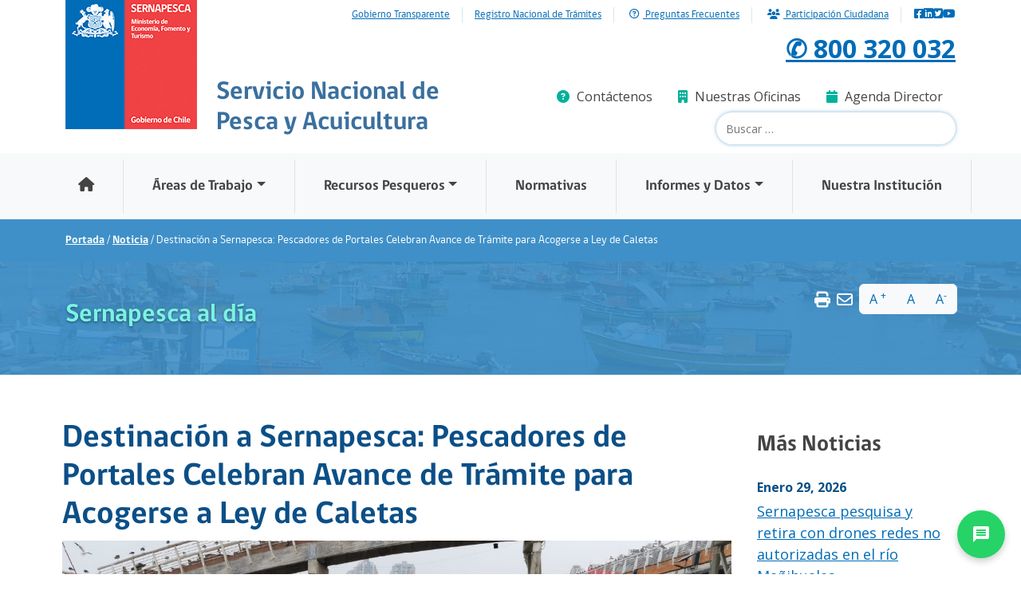

--- FILE ---
content_type: text/html; charset=UTF-8
request_url: https://www.sernapesca.cl/noticias/destinacion-sernapesca-pescadores-de-portales-celebran-avance-de-tramite-para-acogerse-ley/
body_size: 34284
content:
<!doctype html>
<html lang="es-CL">
  <head>
    <meta charset="utf-8">
    <meta name="viewport" content="width=device-width, initial-scale=1">
    <link rel="apple-touch-icon" sizes="180x180" href="@asset('images/favicons/apple-touch-icon.png')">
    <link rel="icon" type="image/png" sizes="32x32" href="@asset('images/favicons/favicon-32x32.png')">
    <link rel="icon" type="image/png" sizes="16x16" href="@asset('images/favicons/favicon-16x16.png')">
    <title>Destinación a Sernapesca: Pescadores de Portales Celebran Avance de Trámite para Acogerse a Ley de Caletas &#8211; sernapesca</title>
<meta name='robots' content='max-image-preview:large' />
<link rel='dns-prefetch' href='//www.sernapesca.cl' />
<link rel="alternate" title="oEmbed (JSON)" type="application/json+oembed" href="https://www.sernapesca.cl/wp-json/oembed/1.0/embed?url=https%3A%2F%2Fwww.sernapesca.cl%2Fnoticias%2Fdestinacion-sernapesca-pescadores-de-portales-celebran-avance-de-tramite-para-acogerse-ley%2F" />
<link rel="alternate" title="oEmbed (XML)" type="text/xml+oembed" href="https://www.sernapesca.cl/wp-json/oembed/1.0/embed?url=https%3A%2F%2Fwww.sernapesca.cl%2Fnoticias%2Fdestinacion-sernapesca-pescadores-de-portales-celebran-avance-de-tramite-para-acogerse-ley%2F&#038;format=xml" />
<style id='wp-img-auto-sizes-contain-inline-css'>
img:is([sizes=auto i],[sizes^="auto," i]){contain-intrinsic-size:3000px 1500px}
/*# sourceURL=wp-img-auto-sizes-contain-inline-css */
</style>
<style id='wp-emoji-styles-inline-css'>

	img.wp-smiley, img.emoji {
		display: inline !important;
		border: none !important;
		box-shadow: none !important;
		height: 1em !important;
		width: 1em !important;
		margin: 0 0.07em !important;
		vertical-align: -0.1em !important;
		background: none !important;
		padding: 0 !important;
	}
/*# sourceURL=wp-emoji-styles-inline-css */
</style>
<link rel='stylesheet' id='wp-block-library-css' href='https://www.sernapesca.cl/wp/wp-includes/css/dist/block-library/style.min.css?ver=6.9' media='all' />
<style id='global-styles-inline-css'>
:root{--wp--preset--aspect-ratio--square: 1;--wp--preset--aspect-ratio--4-3: 4/3;--wp--preset--aspect-ratio--3-4: 3/4;--wp--preset--aspect-ratio--3-2: 3/2;--wp--preset--aspect-ratio--2-3: 2/3;--wp--preset--aspect-ratio--16-9: 16/9;--wp--preset--aspect-ratio--9-16: 9/16;--wp--preset--color--black: #000000;--wp--preset--color--cyan-bluish-gray: #abb8c3;--wp--preset--color--white: #ffffff;--wp--preset--color--pale-pink: #f78da7;--wp--preset--color--vivid-red: #cf2e2e;--wp--preset--color--luminous-vivid-orange: #ff6900;--wp--preset--color--luminous-vivid-amber: #fcb900;--wp--preset--color--light-green-cyan: #7bdcb5;--wp--preset--color--vivid-green-cyan: #00d084;--wp--preset--color--pale-cyan-blue: #8ed1fc;--wp--preset--color--vivid-cyan-blue: #0693e3;--wp--preset--color--vivid-purple: #9b51e0;--wp--preset--gradient--vivid-cyan-blue-to-vivid-purple: linear-gradient(135deg,rgb(6,147,227) 0%,rgb(155,81,224) 100%);--wp--preset--gradient--light-green-cyan-to-vivid-green-cyan: linear-gradient(135deg,rgb(122,220,180) 0%,rgb(0,208,130) 100%);--wp--preset--gradient--luminous-vivid-amber-to-luminous-vivid-orange: linear-gradient(135deg,rgb(252,185,0) 0%,rgb(255,105,0) 100%);--wp--preset--gradient--luminous-vivid-orange-to-vivid-red: linear-gradient(135deg,rgb(255,105,0) 0%,rgb(207,46,46) 100%);--wp--preset--gradient--very-light-gray-to-cyan-bluish-gray: linear-gradient(135deg,rgb(238,238,238) 0%,rgb(169,184,195) 100%);--wp--preset--gradient--cool-to-warm-spectrum: linear-gradient(135deg,rgb(74,234,220) 0%,rgb(151,120,209) 20%,rgb(207,42,186) 40%,rgb(238,44,130) 60%,rgb(251,105,98) 80%,rgb(254,248,76) 100%);--wp--preset--gradient--blush-light-purple: linear-gradient(135deg,rgb(255,206,236) 0%,rgb(152,150,240) 100%);--wp--preset--gradient--blush-bordeaux: linear-gradient(135deg,rgb(254,205,165) 0%,rgb(254,45,45) 50%,rgb(107,0,62) 100%);--wp--preset--gradient--luminous-dusk: linear-gradient(135deg,rgb(255,203,112) 0%,rgb(199,81,192) 50%,rgb(65,88,208) 100%);--wp--preset--gradient--pale-ocean: linear-gradient(135deg,rgb(255,245,203) 0%,rgb(182,227,212) 50%,rgb(51,167,181) 100%);--wp--preset--gradient--electric-grass: linear-gradient(135deg,rgb(202,248,128) 0%,rgb(113,206,126) 100%);--wp--preset--gradient--midnight: linear-gradient(135deg,rgb(2,3,129) 0%,rgb(40,116,252) 100%);--wp--preset--font-size--small: 13px;--wp--preset--font-size--medium: 20px;--wp--preset--font-size--large: 36px;--wp--preset--font-size--x-large: 42px;--wp--preset--spacing--20: 0.44rem;--wp--preset--spacing--30: 0.67rem;--wp--preset--spacing--40: 1rem;--wp--preset--spacing--50: 1.5rem;--wp--preset--spacing--60: 2.25rem;--wp--preset--spacing--70: 3.38rem;--wp--preset--spacing--80: 5.06rem;--wp--preset--shadow--natural: 6px 6px 9px rgba(0, 0, 0, 0.2);--wp--preset--shadow--deep: 12px 12px 50px rgba(0, 0, 0, 0.4);--wp--preset--shadow--sharp: 6px 6px 0px rgba(0, 0, 0, 0.2);--wp--preset--shadow--outlined: 6px 6px 0px -3px rgb(255, 255, 255), 6px 6px rgb(0, 0, 0);--wp--preset--shadow--crisp: 6px 6px 0px rgb(0, 0, 0);}:where(body) { margin: 0; }.wp-site-blocks > .alignleft { float: left; margin-right: 2em; }.wp-site-blocks > .alignright { float: right; margin-left: 2em; }.wp-site-blocks > .aligncenter { justify-content: center; margin-left: auto; margin-right: auto; }:where(.is-layout-flex){gap: 0.5em;}:where(.is-layout-grid){gap: 0.5em;}.is-layout-flow > .alignleft{float: left;margin-inline-start: 0;margin-inline-end: 2em;}.is-layout-flow > .alignright{float: right;margin-inline-start: 2em;margin-inline-end: 0;}.is-layout-flow > .aligncenter{margin-left: auto !important;margin-right: auto !important;}.is-layout-constrained > .alignleft{float: left;margin-inline-start: 0;margin-inline-end: 2em;}.is-layout-constrained > .alignright{float: right;margin-inline-start: 2em;margin-inline-end: 0;}.is-layout-constrained > .aligncenter{margin-left: auto !important;margin-right: auto !important;}.is-layout-constrained > :where(:not(.alignleft):not(.alignright):not(.alignfull)){margin-left: auto !important;margin-right: auto !important;}body .is-layout-flex{display: flex;}.is-layout-flex{flex-wrap: wrap;align-items: center;}.is-layout-flex > :is(*, div){margin: 0;}body .is-layout-grid{display: grid;}.is-layout-grid > :is(*, div){margin: 0;}body{padding-top: 0px;padding-right: 0px;padding-bottom: 0px;padding-left: 0px;}a:where(:not(.wp-element-button)){text-decoration: underline;}:root :where(.wp-element-button, .wp-block-button__link){background-color: #32373c;border-width: 0;color: #fff;font-family: inherit;font-size: inherit;font-style: inherit;font-weight: inherit;letter-spacing: inherit;line-height: inherit;padding-top: calc(0.667em + 2px);padding-right: calc(1.333em + 2px);padding-bottom: calc(0.667em + 2px);padding-left: calc(1.333em + 2px);text-decoration: none;text-transform: inherit;}.has-black-color{color: var(--wp--preset--color--black) !important;}.has-cyan-bluish-gray-color{color: var(--wp--preset--color--cyan-bluish-gray) !important;}.has-white-color{color: var(--wp--preset--color--white) !important;}.has-pale-pink-color{color: var(--wp--preset--color--pale-pink) !important;}.has-vivid-red-color{color: var(--wp--preset--color--vivid-red) !important;}.has-luminous-vivid-orange-color{color: var(--wp--preset--color--luminous-vivid-orange) !important;}.has-luminous-vivid-amber-color{color: var(--wp--preset--color--luminous-vivid-amber) !important;}.has-light-green-cyan-color{color: var(--wp--preset--color--light-green-cyan) !important;}.has-vivid-green-cyan-color{color: var(--wp--preset--color--vivid-green-cyan) !important;}.has-pale-cyan-blue-color{color: var(--wp--preset--color--pale-cyan-blue) !important;}.has-vivid-cyan-blue-color{color: var(--wp--preset--color--vivid-cyan-blue) !important;}.has-vivid-purple-color{color: var(--wp--preset--color--vivid-purple) !important;}.has-black-background-color{background-color: var(--wp--preset--color--black) !important;}.has-cyan-bluish-gray-background-color{background-color: var(--wp--preset--color--cyan-bluish-gray) !important;}.has-white-background-color{background-color: var(--wp--preset--color--white) !important;}.has-pale-pink-background-color{background-color: var(--wp--preset--color--pale-pink) !important;}.has-vivid-red-background-color{background-color: var(--wp--preset--color--vivid-red) !important;}.has-luminous-vivid-orange-background-color{background-color: var(--wp--preset--color--luminous-vivid-orange) !important;}.has-luminous-vivid-amber-background-color{background-color: var(--wp--preset--color--luminous-vivid-amber) !important;}.has-light-green-cyan-background-color{background-color: var(--wp--preset--color--light-green-cyan) !important;}.has-vivid-green-cyan-background-color{background-color: var(--wp--preset--color--vivid-green-cyan) !important;}.has-pale-cyan-blue-background-color{background-color: var(--wp--preset--color--pale-cyan-blue) !important;}.has-vivid-cyan-blue-background-color{background-color: var(--wp--preset--color--vivid-cyan-blue) !important;}.has-vivid-purple-background-color{background-color: var(--wp--preset--color--vivid-purple) !important;}.has-black-border-color{border-color: var(--wp--preset--color--black) !important;}.has-cyan-bluish-gray-border-color{border-color: var(--wp--preset--color--cyan-bluish-gray) !important;}.has-white-border-color{border-color: var(--wp--preset--color--white) !important;}.has-pale-pink-border-color{border-color: var(--wp--preset--color--pale-pink) !important;}.has-vivid-red-border-color{border-color: var(--wp--preset--color--vivid-red) !important;}.has-luminous-vivid-orange-border-color{border-color: var(--wp--preset--color--luminous-vivid-orange) !important;}.has-luminous-vivid-amber-border-color{border-color: var(--wp--preset--color--luminous-vivid-amber) !important;}.has-light-green-cyan-border-color{border-color: var(--wp--preset--color--light-green-cyan) !important;}.has-vivid-green-cyan-border-color{border-color: var(--wp--preset--color--vivid-green-cyan) !important;}.has-pale-cyan-blue-border-color{border-color: var(--wp--preset--color--pale-cyan-blue) !important;}.has-vivid-cyan-blue-border-color{border-color: var(--wp--preset--color--vivid-cyan-blue) !important;}.has-vivid-purple-border-color{border-color: var(--wp--preset--color--vivid-purple) !important;}.has-vivid-cyan-blue-to-vivid-purple-gradient-background{background: var(--wp--preset--gradient--vivid-cyan-blue-to-vivid-purple) !important;}.has-light-green-cyan-to-vivid-green-cyan-gradient-background{background: var(--wp--preset--gradient--light-green-cyan-to-vivid-green-cyan) !important;}.has-luminous-vivid-amber-to-luminous-vivid-orange-gradient-background{background: var(--wp--preset--gradient--luminous-vivid-amber-to-luminous-vivid-orange) !important;}.has-luminous-vivid-orange-to-vivid-red-gradient-background{background: var(--wp--preset--gradient--luminous-vivid-orange-to-vivid-red) !important;}.has-very-light-gray-to-cyan-bluish-gray-gradient-background{background: var(--wp--preset--gradient--very-light-gray-to-cyan-bluish-gray) !important;}.has-cool-to-warm-spectrum-gradient-background{background: var(--wp--preset--gradient--cool-to-warm-spectrum) !important;}.has-blush-light-purple-gradient-background{background: var(--wp--preset--gradient--blush-light-purple) !important;}.has-blush-bordeaux-gradient-background{background: var(--wp--preset--gradient--blush-bordeaux) !important;}.has-luminous-dusk-gradient-background{background: var(--wp--preset--gradient--luminous-dusk) !important;}.has-pale-ocean-gradient-background{background: var(--wp--preset--gradient--pale-ocean) !important;}.has-electric-grass-gradient-background{background: var(--wp--preset--gradient--electric-grass) !important;}.has-midnight-gradient-background{background: var(--wp--preset--gradient--midnight) !important;}.has-small-font-size{font-size: var(--wp--preset--font-size--small) !important;}.has-medium-font-size{font-size: var(--wp--preset--font-size--medium) !important;}.has-large-font-size{font-size: var(--wp--preset--font-size--large) !important;}.has-x-large-font-size{font-size: var(--wp--preset--font-size--x-large) !important;}
:where(.wp-block-post-template.is-layout-flex){gap: 1.25em;}:where(.wp-block-post-template.is-layout-grid){gap: 1.25em;}
:where(.wp-block-term-template.is-layout-flex){gap: 1.25em;}:where(.wp-block-term-template.is-layout-grid){gap: 1.25em;}
:where(.wp-block-columns.is-layout-flex){gap: 2em;}:where(.wp-block-columns.is-layout-grid){gap: 2em;}
:root :where(.wp-block-pullquote){font-size: 1.5em;line-height: 1.6;}
/*# sourceURL=global-styles-inline-css */
</style>
<link rel='stylesheet' id='corus-twilio-conversations-css' href='https://www.sernapesca.cl/app/plugins/plugin/public/css/corus-twilio-public.css?ver=1.0.0' media='all' />
<link rel='stylesheet' id='app/0-css' href='https://www.sernapesca.cl/app/themes/sernapesca/public/css/app.38a7f3.css' media='all' />
<script src="https://www.sernapesca.cl/wp/wp-includes/js/jquery/jquery.min.js?ver=3.7.1" id="jquery-core-js"></script>
<script src="https://www.sernapesca.cl/wp/wp-includes/js/jquery/jquery-migrate.min.js?ver=3.4.1" id="jquery-migrate-js"></script>
<script id="corus-twilio-conversations-js-extra">
var corus_twilio_public = {"ajax_url":"https://www.sernapesca.cl/wp/wp-admin/admin-ajax.php","nonce":"0e706eb922","home_url":"https://www.sernapesca.cl","twilio_script_url":"https://media.twiliocdn.com/sdk/js/conversations/v2.0.0/twilio-conversations.min.js"};
var corus_twilio_schedule = {"enabled":"1","timezone":"America/Santiago","workingHours":{"monday":{"start":"08:00","end":"19:00","enabled":true},"tuesday":{"start":"08:00","end":"19:00","enabled":true},"wednesday":{"start":"08:00","end":"19:00","enabled":true},"thursday":{"start":"08:00","end":"19:00","enabled":true},"friday":{"start":"08:00","end":"19:00","enabled":true},"saturday":{"start":"08:00","end":"19:00","enabled":true},"sunday":{"start":"08:00","end":"19:00","enabled":true}},"messages":{"outOfSchedule":"En estos momentos no nos encontramos disponibles.","scheduleInfo":"Nuestro horario de atenci\u00f3n es:","backSoon":"Le invitamos a contactarnos dentro del horario indicado."}};
var corus_twilio_schedule = {"enabled":"1","timezone":"America/Santiago","workingHours":{"monday":{"start":"08:00","end":"19:00","enabled":true},"tuesday":{"start":"08:00","end":"19:00","enabled":true},"wednesday":{"start":"08:00","end":"19:00","enabled":true},"thursday":{"start":"08:00","end":"19:00","enabled":true},"friday":{"start":"08:00","end":"19:00","enabled":true},"saturday":{"start":"08:00","end":"19:00","enabled":true},"sunday":{"start":"08:00","end":"19:00","enabled":true}},"messages":{"outOfSchedule":"En estos momentos no nos encontramos disponibles.","scheduleInfo":"Nuestro horario de atenci\u00f3n es:","backSoon":"Le invitamos a contactarnos dentro del horario indicado."}};
//# sourceURL=corus-twilio-conversations-js-extra
</script>
<script src="https://www.sernapesca.cl/app/plugins/plugin/public/js/corus-twilio-public.js?ver=1.0.0-1769782539" id="corus-twilio-conversations-js"></script>
<link rel="EditURI" type="application/rsd+xml" title="RSD" href="https://www.sernapesca.cl/wp/xmlrpc.php?rsd" />
<meta name="generator" content="WordPress 6.9" />
<link rel="canonical" href="https://www.sernapesca.cl/noticias/destinacion-sernapesca-pescadores-de-portales-celebran-avance-de-tramite-para-acogerse-ley/" />
<link rel='shortlink' href='https://www.sernapesca.cl/?p=23402' />
<!-- Google tag (gtag.js) -->
<script async src="https://www.googletagmanager.com/gtag/js?id=G-3864GGW21B"></script>
<script>
  window.dataLayer = window.dataLayer || [];
  function gtag(){dataLayer.push(arguments);}
  gtag('js', new Date());

  gtag('config', 'G-3864GGW21B');
</script>
<meta name="generator" content="Elementor 3.34.1; features: additional_custom_breakpoints; settings: css_print_method-external, google_font-enabled, font_display-swap">
			<style>
				.e-con.e-parent:nth-of-type(n+4):not(.e-lazyloaded):not(.e-no-lazyload),
				.e-con.e-parent:nth-of-type(n+4):not(.e-lazyloaded):not(.e-no-lazyload) * {
					background-image: none !important;
				}
				@media screen and (max-height: 1024px) {
					.e-con.e-parent:nth-of-type(n+3):not(.e-lazyloaded):not(.e-no-lazyload),
					.e-con.e-parent:nth-of-type(n+3):not(.e-lazyloaded):not(.e-no-lazyload) * {
						background-image: none !important;
					}
				}
				@media screen and (max-height: 640px) {
					.e-con.e-parent:nth-of-type(n+2):not(.e-lazyloaded):not(.e-no-lazyload),
					.e-con.e-parent:nth-of-type(n+2):not(.e-lazyloaded):not(.e-no-lazyload) * {
						background-image: none !important;
					}
				}
			</style>
			<link rel="icon" href="https://www.sernapesca.cl/app/uploads/2024/03/cropped-logo.9a3690-32x32.png" sizes="32x32" />
<link rel="icon" href="https://www.sernapesca.cl/app/uploads/2024/03/cropped-logo.9a3690-192x192.png" sizes="192x192" />
<link rel="apple-touch-icon" href="https://www.sernapesca.cl/app/uploads/2024/03/cropped-logo.9a3690-180x180.png" />
<meta name="msapplication-TileImage" content="https://www.sernapesca.cl/app/uploads/2024/03/cropped-logo.9a3690-270x270.png" />
		<style id="wp-custom-css">
			h2 {
    color: #01b19b;
}

.single-programas h3 {
    font-size: 1.125em;
    color: #075394;
}

.card {
    background: #f5f5f5;
    padding: 15px;
    height: auto;
    overflow: hidden;
    margin: 15px 0;
}

.card h3 {
    font-size: 1.125em;
    color: #075394;
}

.btn-view-all, .form-submit {
    float: right;
    border-radius: 100px;
    padding: 5px 15px 3px 15px;
    box-shadow: 0px 3px 0px 0px #008d7c;
    margin-top: 15px;
}
.single-programas .container .btn {
    background: #01b19b;
    color: #fff;
    font-family: "gobCL",Tahoma,Verdana,Segoe,sans-serif;
}

.container .row .col {
	padding-bottom: 30px;
}

.table-responsive td {
	font-size: 12px;
}

.ckeditor-accordion-container > dl dt > .ckeditor-accordion-toggle {
    display: inline-block;
    position: absolute;
    padding: 0 10px;
    width: 30px;
    height: 30px;
    z-index: 1;
    top: calc(50% - 1px);
    left: 11px;
}

.ckeditor-accordion-container > dl:before, .ckeditor-accordion-container > dl:after {
    content: " ";
    display: table;
}
.ckeditor-accordion dt a {
    color: white!important;
    -webkit-text-decoration: none;
    text-decoration: none;
}
@media (max-width:360px)  { 
.nav-tabs .nav-item .nav-link { 
	min-height: 35px;
	padding: 8px 5px;
	font-size: 14px
	}
.elementor-widget-heading h2 {
			padding: 10px;
	margin:2px;
	}	

}

.entry-content h2 {
	padding: 30px 0px 5px 0px
}

.entry-content h3 {
	
		font-size: 1.125em;
    color: #075394;
	padding: 30px 0px 5px 0px
	
}

.entry-content img {
	padding:15px 0px 0px 0px;
}
.entry-content {
	margin-bottom: 50px;
}		</style>
		  </head>

  <body class="wp-singular noticia-template-default single single-noticia postid-23402 wp-embed-responsive wp-theme-sernapesca destinacion-sernapesca-pescadores-de-portales-celebran-avance-de-tramite-para-acogerse-ley elementor-default elementor-kit-13">
        
    <div id="app">
      <header class="banner">
  <nav class="navbar navbar-expand-lg" id="top-navbar">
  <div class="container">
      <div class="collapse navbar-collapse" id="navbarNav">
          <ul class="navbar-nav ms-auto text-sm">
              <li class="nav-item">
                  <a target="_blank" href="https://www.portaltransparencia.cl/PortalPdT/directorio-de-organismos-regulados/?org=AH010">
                    Gobierno Transparente
                  </a>
              </li>
              <li class="nav-item">
                  <a  href="/tramites">
                    Registro Nacional de Trámites
                  </a>
              </li>
              <li class="nav-item">
                <a  href="/preguntas-frecuentes">
                  <i class="fa-regular fa-circle-question m-1"></i>
                  Preguntas Frecuentes
                </a>
            </li>
              <li class="nav-item">
                <a href="/participacion_ciudadana">
                  <i class="fa-solid fa-users m-1"></i>
                  Participación Ciudadana
                </a>
            </li>
          </ul>
      </div>
      <div class="ms-3 d-flex gap-2">
        <a href="https://www.facebook.com/Sernapesca/" title="Facebook" target="_blank">
          <i class="fa-brands fa-square-facebook"></i>
        </a>
        <a href="https://www.linkedin.com/company/65909630/" title="LinkedIn" target="_blank">
          <i class="fa-brands fa-linkedin"></i>
        </a>
        <a href="https://twitter.com/Sernapesca" title="Twitter" target="_blank">
          <i class="fa-brands fa-square-twitter"></i>
        </a>
        <a href="https://www.youtube.com/channel/UCXV26ym77UtAqtO-8g3-DGg" title="YouTube" target="_blank">
          <i class="fa-brands fa-youtube"></i>
        </a>
      </div>
  </div>
</nav>  <div class="container">
    <div class="row">
        <div class="col-lg-6 col-md-7 col-sm-12 col-6">
            <a class="logo navbar-brand float-start me-4 d-print-none" href="/" title="Inicio">
                <img class="img-fluid" src="https://www.sernapesca.cl/app/themes/sernapesca/public/images/logo.9a3690.png" alt="Logo sernapesca">
            </a>
            <article class="name d-print-inline-block">
                <h2>Servicio Nacional de Pesca y Acuicultura</h2>
            </article>
        </div>
        
        <div class="col-lg-6 col-md-5 col-sm-4 col-6 d-print-none">
            <div class="region region-header-info text-end">
                <section id="info-phone" class="block block-block fs-2 clearfix ">
                    <p><a href="tel:800 320 032">✆ 800 320 032</a></p>
                </section>
                <section id="block-menu-menu-menu-info-header" class="block block-menu block-menu-menu-menu-info-header clearfix">
                    <ul class="menu nav justify-content-end" id="search-top-links">
                        <li class="nav-item"><a class="nav-link" href="/tramites/sistema-integral-de-informacion-y-atencion-ciudadana-siac"><i class="fa fa-question-circle" aria-hidden="true"></i> Contáctenos</a></li>
                        <li class="nav-item"><a class="nav-link" href="/nuestras-oficinas"><i class="fa fa-building" aria-hidden="true"></i> Nuestras Oficinas</a></li>
                        <li class="nav-item"><a class="nav-link" href="/agenda-director"><i class="fa fa-calendar" aria-hidden="true"></i> Agenda Director</a></li>
                    </ul>
                </section>
                <section id="block-search-form" class="block block-search block-search-form clearfix">
                    <form role="search" method="get" class="search-form" action="https://www.sernapesca.cl/">
  <label>
    <span class="sr-only">
      Search for:
    </span>

    <input
      type="search"
      placeholder="Buscar &hellip;"
      value=""
      name="s"
    >
  </label>

  <button>Search</button>
</form>

                </section>
            </div>
        </div>
    </div>
</div>
  


      <nav class="navbar navbar-expand-md navbar-light bg-light d-print-none" id="main_navbar">
      <div class="container-fluid justify-content-md-center">
          <button class="navbar-toggler" type="button" data-bs-toggle="collapse" data-bs-target="#main-menu" aria-controls="main-menu" aria-expanded="false" aria-label="Toggle navigation">
            <span class="navbar-toggler-icon"></span>
          </button>
          <div class="collapse navbar-collapse justify-content-md-center" id="main-menu">
            <ul id="menu-menu-principal" class="navbar-nav"><li itemscope="itemscope" itemtype="https://www.schema.org/SiteNavigationElement" id="menu-item-55019" class="menu-item menu-item-type-custom menu-item-object-custom menu-item-55019 nav-item"><a data-text="." href="/" class="nav-link"><i class="fa fa-solid fa-home" aria-hidden="true"></i> </a></li>
<li itemscope="itemscope" itemtype="https://www.schema.org/SiteNavigationElement" id="menu-item-17" class="menu-item menu-item-type-custom menu-item-object-custom menu-item-has-children dropdown menu-item-17 nav-item"><a data-text="Áreas de Trabajo" href="#" data-href="#" data-bs-toggle="dropdown" aria-haspopup="true" aria-expanded="false" class="dropdown-toggle nav-link" id="menu-item-dropdown-17">Áreas de Trabajo</a>
<ul class="dropdown-menu" aria-labelledby="menu-item-dropdown-17" role="menu">
	<li itemscope="itemscope" itemtype="https://www.schema.org/SiteNavigationElement" id="menu-item-34" class="menu-item menu-item-type-post_type menu-item-object-page menu-item-34 nav-item"><a data-text="Acuicultura" href="https://www.sernapesca.cl/area-trabajo/acuicultura/" class="dropdown-item" role="menuitem">Acuicultura</a></li>
	<li itemscope="itemscope" itemtype="https://www.schema.org/SiteNavigationElement" id="menu-item-33" class="menu-item menu-item-type-post_type menu-item-object-page menu-item-33 nav-item"><a data-text="Pesca Industrial" href="https://www.sernapesca.cl/area-trabajo/pesca-industrial/" class="dropdown-item" role="menuitem">Pesca Industrial</a></li>
	<li itemscope="itemscope" itemtype="https://www.schema.org/SiteNavigationElement" id="menu-item-82" class="menu-item menu-item-type-post_type menu-item-object-page menu-item-82 nav-item"><a data-text="Pesca Artesanal" href="https://www.sernapesca.cl/area-trabajo/pesca-artesanal/" class="dropdown-item" role="menuitem">Pesca Artesanal</a></li>
	<li itemscope="itemscope" itemtype="https://www.schema.org/SiteNavigationElement" id="menu-item-84" class="menu-item menu-item-type-post_type menu-item-object-page menu-item-84 nav-item"><a data-text="Proceso y Comercialización" href="https://www.sernapesca.cl/area-trabajo/proceso-y-comercializacion/" class="dropdown-item" role="menuitem">Proceso y Comercialización</a></li>
	<li itemscope="itemscope" itemtype="https://www.schema.org/SiteNavigationElement" id="menu-item-2383" class="text-muted pe-none menu-item menu-item-type-custom menu-item-object-custom menu-item-2383 nav-item"><a data-text="Comercio Exterior" href="#" class="dropdown-item" role="menuitem">Comercio Exterior</a></li>
	<li itemscope="itemscope" itemtype="https://www.schema.org/SiteNavigationElement" id="menu-item-2397" class="ms-2 menu-item menu-item-type-post_type menu-item-object-page menu-item-2397 nav-item"><a data-text="Exportación" href="https://www.sernapesca.cl/area-trabajo/exportacion/" class="dropdown-item" role="menuitem">Exportación</a></li>
	<li itemscope="itemscope" itemtype="https://www.schema.org/SiteNavigationElement" id="menu-item-2398" class="ms-2 menu-item menu-item-type-post_type menu-item-object-page menu-item-2398 nav-item"><a data-text="Importación" href="https://www.sernapesca.cl/area-trabajo/importacion/" class="dropdown-item" role="menuitem">Importación</a></li>
	<li itemscope="itemscope" itemtype="https://www.schema.org/SiteNavigationElement" id="menu-item-83" class="menu-item menu-item-type-post_type menu-item-object-page menu-item-83 nav-item"><a data-text="Pesca Recreativa" href="https://www.sernapesca.cl/area-trabajo/pesca-recreativa/" class="dropdown-item" role="menuitem">Pesca Recreativa</a></li>
	<li itemscope="itemscope" itemtype="https://www.schema.org/SiteNavigationElement" id="menu-item-85" class="menu-item menu-item-type-post_type menu-item-object-page menu-item-85 nav-item"><a data-text="Rescate y Conservación" href="https://www.sernapesca.cl/area-trabajo/rescate-y-conservacion/" class="dropdown-item" role="menuitem">Rescate y Conservación</a></li>
	<li itemscope="itemscope" itemtype="https://www.schema.org/SiteNavigationElement" id="menu-item-81" class="menu-item menu-item-type-post_type menu-item-object-page menu-item-81 nav-item"><a data-text="Parques y Reservas Marinas" href="https://www.sernapesca.cl/area-trabajo/parques-y-reservas-marinas/" class="dropdown-item" role="menuitem">Parques y Reservas Marinas</a></li>
</ul>
</li>
<li itemscope="itemscope" itemtype="https://www.schema.org/SiteNavigationElement" id="menu-item-18" class="menu-item menu-item-type-custom menu-item-object-custom menu-item-has-children dropdown menu-item-18 nav-item"><a data-text="Recursos Pesqueros" href="#" data-href="#" data-bs-toggle="dropdown" aria-haspopup="true" aria-expanded="false" class="dropdown-toggle nav-link" id="menu-item-dropdown-18">Recursos Pesqueros</a>
<ul class="dropdown-menu" aria-labelledby="menu-item-dropdown-18" role="menu">
	<li itemscope="itemscope" itemtype="https://www.schema.org/SiteNavigationElement" id="menu-item-75" class="menu-item menu-item-type-post_type menu-item-object-page menu-item-75 nav-item"><a data-text="Algas" href="https://www.sernapesca.cl/recurso/algas/" class="dropdown-item" role="menuitem">Algas</a></li>
	<li itemscope="itemscope" itemtype="https://www.schema.org/SiteNavigationElement" id="menu-item-1918" class="menu-item menu-item-type-post_type menu-item-object-page menu-item-1918 nav-item"><a data-text="Crustáceos" href="https://www.sernapesca.cl/recurso/crustaceos/" class="dropdown-item" role="menuitem">Crustáceos</a></li>
	<li itemscope="itemscope" itemtype="https://www.schema.org/SiteNavigationElement" id="menu-item-73" class="menu-item menu-item-type-post_type menu-item-object-page menu-item-73 nav-item"><a data-text="Moluscos" href="https://www.sernapesca.cl/recurso/moluscos/" class="dropdown-item" role="menuitem">Moluscos</a></li>
	<li itemscope="itemscope" itemtype="https://www.schema.org/SiteNavigationElement" id="menu-item-74" class="menu-item menu-item-type-post_type menu-item-object-page menu-item-74 nav-item"><a data-text="Peces demersales" href="https://www.sernapesca.cl/recurso/peces-demersales/" class="dropdown-item" role="menuitem">Peces demersales</a></li>
	<li itemscope="itemscope" itemtype="https://www.schema.org/SiteNavigationElement" id="menu-item-72" class="menu-item menu-item-type-post_type menu-item-object-page menu-item-72 nav-item"><a data-text="Peces pelágicos" href="https://www.sernapesca.cl/recurso/peces-pelagicos/" class="dropdown-item" role="menuitem">Peces pelágicos</a></li>
	<li itemscope="itemscope" itemtype="https://www.schema.org/SiteNavigationElement" id="menu-item-71" class="menu-item menu-item-type-post_type menu-item-object-page menu-item-71 nav-item"><a data-text="Salmonídeos" href="https://www.sernapesca.cl/recurso/salmonideos/" class="dropdown-item" role="menuitem">Salmonídeos</a></li>
</ul>
</li>
<li itemscope="itemscope" itemtype="https://www.schema.org/SiteNavigationElement" id="menu-item-3057" class="menu-item menu-item-type-post_type_archive menu-item-object-normativa menu-item-3057 nav-item"><a data-text="Normativas" href="https://www.sernapesca.cl/normativas/" class="nav-link">Normativas</a></li>
<li itemscope="itemscope" itemtype="https://www.schema.org/SiteNavigationElement" id="menu-item-22" class="menu-item menu-item-type-custom menu-item-object-custom menu-item-has-children dropdown menu-item-22 nav-item"><a data-text="Informes y Datos" href="#" data-href="#" data-bs-toggle="dropdown" aria-haspopup="true" aria-expanded="false" class="dropdown-toggle nav-link" id="menu-item-dropdown-22">Informes y Datos</a>
<ul class="dropdown-menu" aria-labelledby="menu-item-dropdown-22" role="menu">
	<li itemscope="itemscope" itemtype="https://www.schema.org/SiteNavigationElement" id="menu-item-79" class="menu-item menu-item-type-post_type menu-item-object-page menu-item-79 nav-item"><a data-text="Anuarios Estadísticos de Pesca y Acuicultura" href="https://www.sernapesca.cl/informacion-utilidad/anuarios-estadisticos-de-pesca-y-acuicultura/" class="dropdown-item" role="menuitem">Anuarios Estadísticos de Pesca y Acuicultura</a></li>
	<li itemscope="itemscope" itemtype="https://www.schema.org/SiteNavigationElement" id="menu-item-78" class="menu-item menu-item-type-post_type menu-item-object-page menu-item-78 nav-item"><a data-text="Boletines Regionales" href="https://www.sernapesca.cl/informes-y-datos/boletines-regionales/" class="dropdown-item" role="menuitem">Boletines Regionales</a></li>
	<li itemscope="itemscope" itemtype="https://www.schema.org/SiteNavigationElement" id="menu-item-54979" class="menu-item menu-item-type-post_type_archive menu-item-object-estadistica menu-item-54979 nav-item"><a data-text="Estadísticas" href="https://www.sernapesca.cl/informes/estadisticas/" class="dropdown-item" role="menuitem">Estadísticas</a></li>
	<li itemscope="itemscope" itemtype="https://www.schema.org/SiteNavigationElement" id="menu-item-76" class="menu-item menu-item-type-post_type menu-item-object-page menu-item-76 nav-item"><a data-text="Resultados de Gestión" href="https://www.sernapesca.cl/informes-y-datos/resultados-de-gestion/" class="dropdown-item" role="menuitem">Resultados de Gestión</a></li>
</ul>
</li>
<li itemscope="itemscope" itemtype="https://www.schema.org/SiteNavigationElement" id="menu-item-25" class="menu-item menu-item-type-post_type menu-item-object-page menu-item-25 nav-item"><a data-text="Nuestra Institución" href="https://www.sernapesca.cl/que-es-sernapesca/" class="nav-link">Nuestra Institución</a></li>
</ul>
          </div>
        </div>
    </nav>   
  
</header>
  <main id="main" class="main">
    <div class="breadcrumb_wrapper">
  <div class="container py-3">
    <div class="col ">
      <div id="breadcrumbs"><a href="https://www.sernapesca.cl">Portada</a> / <a href="https://www.sernapesca.cl/noticias/">Noticia</a> / <span class="current">Destinación a Sernapesca: Pescadores de Portales Celebran Avance de Trámite para Acogerse a Ley de Caletas</span></div>
    </div>
  </div>
</div>
</div>

<header id="page-title-header" class="p-5 mb-5">
  <h2 class="p-6 page-title container">
    Sernapesca al día
  </h2>
  <div class="d-flex justify-content-end align-items-center" id="accessibility-tools">
    <a href="#" id="print_section" class="text-white me-2"><i class="fas fa-print fa-lg "></i></a>
    <a href="#" class="text-white me-2"><i class="fa-regular fa-envelope fa-lg"></i></a>
    
    <!-- Grupo de botones para cambiar tamaño de fuente -->
    <div class="btn-group me-3" role="group">
      <button id="increaseText" type="button" class="btn btn-light rounded-start">A <sup>+</sup></button>
      <button id="normalText" type="button" class="btn btn-light">A</button>
      <button id="decreaseText" type="button" class="btn btn-light rounded-end">A<sup>-</sup></button>
    </div>
    
  </div>
</header>

  <div class="container pb-5 mb-4">
    <div class="row">
      
      <div class="col-9 p-2 pb-4 ">
        <h1 style="color: #0b4f87"> Destinación a Sernapesca: Pescadores de Portales Celebran Avance de Trámite para Acogerse a Ley de Caletas </h1>
                            <div class="post-thumbnail">

                <div class="post-image">
                    <img title="image title" alt="thumb image" class="wp-post-image" 
                         src="https://www.sernapesca.cl/app/uploads/2023/11/whatsapp_image_2021-02-26_at_18.08.40_1.jpeg" style="width:100%; height:auto;">
                </div>
            </div>
                <hr>
        <div class="date-social">
            <div class="date">Sábado 27 de Febrero, 2021</div>
            <div class="socials d-flex align-items-end justify-content-end">
                <a href="https://twitter.com/intent/tweet?url=https://www.sernapesca.cl/noticias/destinacion-sernapesca-pescadores-de-portales-celebran-avance-de-tramite-para-acogerse-ley/" target="_blank" rel="noopener" class="badge badge-twitter m-1 text-decoration-none p-1 px-2">
                  <i class="fa-brands fa-x-twitter"></i> Compartir
                </a>
                <a href="https://www.facebook.com/sharer.php?u=https://www.sernapesca.cl/noticias/destinacion-sernapesca-pescadores-de-portales-celebran-avance-de-tramite-para-acogerse-ley/" target="_blank" rel="noopener" class="badge badge-facebook m-1 text-decoration-none px-2">
                  <i class="fab fa-facebook"></i> Compartir
                </a>
            </div>
        </div>
        <hr>

        <p>
 Las máximas autoridades pesqueras visitaron a los pescadores de la caleta Portales de Valparaíso para informarles sobre un avance clave en los trámites que les permitirá acceder plenamente a las ventajas de la Ley de Caletas.
</p>
<p>
 En concreto, el Servicio Nacional de Pesca y Acuicultura (Sernapesca) se apresta a recibir en destinación la caleta, por parte de la Subsecretaría para las Fuerzas Armadas, a tráves de la Capitanía de Puerto de Valparaíso.
</p>
<p>
 Los pescadores conocieron el progreso del trámite, durante un encuentro en terreno con la Subsecretaria de Pesca y Acuicultura, Alicia Gallardo Lagno; el Director Nacional (s) del Servicio Nacional de Pesca y Acuicultura, Fernando Naranjo Gatica; y el Director de Indespa, José Pedro Nuñez.
</p>
<p>
 Se trata de un paso clave en el proceso que permitirá más adelante a los pescadores recibir en administración la destinación de la caleta, mediante la firma de un convenio de uso, conforme a la Ley de Caletas (N°21.027), con el que el sector artesanal podrá acceder a una serie de beneficios asociados a la administración de estos espacios.
</p>
<p>
 Durante la visita, las autoridades resaltaron la importancia de avanzar hacia la entrega de esta primera destinación en la Región de Valparaíso. La caleta quedará temporalmente bajo la titularidad de Sernapesca, que posteriormente la traspasará al Sindicato de Trabajadores Independientes Pescadores Artesanales de Caleta Diego Portales, mediante un convenio de uso. Este permitirá ejecutar un plan de administración del sindicato, que -previo a su entrega- deberá ser aprobado por una comisión regional intersectorial.
</p>
<p>
 La Ley de Caletas busca transformar a esos espacios en polos de desarrollo, permitiendo a las organizaciones de pescadores artesanales, constituidas legalmente, administrar dichos asentamientos, conforme a la ley. Además, el nuevo modelo es más flexible que el sistema de concesiones, pues permite a los pescadores desarrollar no solo actividades propias de la pesca artesanal, sino también diversificar su matriz productiva, en ámbitos como la gastronomía, el turismo o el arriendo de espacios, entre otros.
</p>
<p>
 “Esto es muy relevante. Significa un tremendo esfuerzo de toda la institucionalidad -Sernapesca, Indespa, Subpesca, Subsecretaría de las FF.AA.- para dar este primer paso y avanzar en el plan de administración de caleta Portales. Y algo muy importante, un mensaje a todos los pescadores: incluir siempre en sus iniciativas y acciones las actividades de la mujer, tanto en la pesca artesanal como en las actividades conexas”,  afirmó la Subsecretaria Alicia Gallardo.
</p>
<p>
 El Director Nacional (s) de Sernapesca, Fernando Naranjo, añadió que &#8220;con mucha satisfacción observamos el gran avance que ha tenido esta destinación, la cual  corresponde al primer hito enmarcado en la implementación de la Ley de Caletas en la región de Valparaíso. Esta iniciativa  viene a potenciar la identidad local, social y cultural de cada caleta, generando así un polo de diversificación productiva, en la que las organizaciones de pescadores artesanales podrán realizar estrategias de desarrollo que sean sostenibles en largo plazo”.</p>
<p> A su  turno, el director de Indespa, José Pedro Núñez, destacó las oportunidades que se abren para los pescadores: “Como Indespa vamos a trabajar codo a codo con los pescadores, mano a mano con el sector artesanal, para que progresen y se desarrollen, para que generen nuevos emprendimientos. Cuenten con nosotros, cuenten con Indespa”.
</p>
<p>
 Pedro Tognio, presidente de los pescadores de Portales, celebró junto junto a sus pares este primer hito: &#8220;Este es un hecho histórico para caleta Portales. Recibir la destinación, el nuevo cambio a Ley de Caletas. Es más trabajo y asegurar a nuestros descendientes que sean pescadores artesanales por 30 años más. Una alegría total. Es un sueño cumplido”.
</p>
<p>
 Del total de caletas de la Región de Valparaíso, nueve se encuentran con el trámite iniciado para optar al nuevo modelo de la destinación. De estas, cinco presentaron ya un expediente ante la Subsecretaría de las FF.AA. para revisión de antecedentes y el logro de la destinación, como ya sucedió con Portales, que contará con su respectivo decreto.
</p>
<p>
 Las otras caletas de la región que ya iniciaron la respectiva tramitación ante esa Subsecretaría son Ventanas, en Puchuncaví; Algarrobo, en la comuna homónima; Pacheco Altamirano, en San Antonio; y Alejandro Selkirk, en Juan Fernández.</p>
      </div>
      <div class="col p-4">
          

        <div class="related-posts">
          <h3>Más Noticias</h3>
<ul class="list-unstyled more-news">

     <li class="mt-4">
        <div class="news-date">Enero 29, 2026</div>
        <div class="news-title"><a href="https://www.sernapesca.cl/noticias/sernapesca-pesquisa-y-retira-con-drones-redes-no-autorizadas-en-el-rio-manihuales/">Sernapesca pesquisa y retira con drones redes no autorizadas en el río Mañihuales</a></div>
    </li>
     <li class="mt-4">
        <div class="news-date">Enero 27, 2026</div>
        <div class="news-title"><a href="https://www.sernapesca.cl/noticias/condenan-a-tres-pescadores-artesanales-de-la-region-de-los-lagos-por-operar-ilegalmente-en-aysen/">Condenan a tres pescadores artesanales de la región de Los Lagos por operar ilegalmente en Aysén</a></div>
    </li>
     <li class="mt-4">
        <div class="news-date">Enero 27, 2026</div>
        <div class="news-title"><a href="https://www.sernapesca.cl/noticias/instituciones-publicas-se-reunieron-para-trabajar-de-manera-coordinada-frente-a-eventuales-contingencias-ambientales/">Instituciones públicas se reunieron para trabajar de manera coordinada frente a eventuales contingencias ambientales</a></div>
    </li>
     <li class="mt-4">
        <div class="news-date">Enero 27, 2026</div>
        <div class="news-title"><a href="https://www.sernapesca.cl/noticias/sernapesca-hace-un-llamado-a-cuidar-la-fauna-marina-protegida/">Sernapesca hace un llamado a cuidar la fauna marina protegida</a></div>
    </li>
     <li class="mt-4">
        <div class="news-date">Enero 26, 2026</div>
        <div class="news-title"><a href="https://www.sernapesca.cl/noticias/en-la-region-de-aysen-se-concretaron-dos-nuevas-entregas-de-areas-de-manejo-de-recursos-bentonicos/">En la región de Aysén se concretaron dos nuevas entregas de áreas de manejo de recursos bentónicos</a></div>
    </li>




</ul>        </div>
      </div>

    </div>
  </div>
    

  </main>

  
<footer class="footer container-fluid">
  <div class="container">
      <div class="row">
          <div class="col-lg-12">
              <div class="region region-footer-left">
                  <section id="block-views-v1-config-block-4" class="block block-views block-views-v1-config-block-4 clearfix">
                      <div class="view view-v1-config view-id-v1_config view-display-id-block_4 view-dom-id-5068f65c32cc2e81350e49ccee62cf4d">
                          <div class="view-content">
                              <div class="views-row views-row-1 views-row-odd views-row-first views-row-last">
                                  <ul>
                                      <li><strong>Servicio Nacional de Pesca y Acuicultura</strong></li>
                                      <li>Tel.: +56 (32) 281 9176<br> Victoria 2832<br> Valparaíso, V Región<br> Chile.</li>
                                  </ul>
                              </div>
                          </div>
                      </div>
                  </section>
              </div>
          </div>
          <div class="col-lg-12">
              <div class="region region-footer-right">
                  <section id="block-menu-menu-men-footer-derecha" class="block block-menu block-menu-menu-men-footer-derecha clearfix">
                      <ul class="menu nav">
                          <li class="nav-item"><a class="nav-link" href="https://outlook.office.com/mail/" title="Acceso al Correo Institucional" target="_blank">Correo</a></li>
			  <li class="nav-item"><a class="nav-link" href="https://intranet.sernapesca.cl/" title="Acceso a Intranet de SERNAPESCA" target="_blank">Intranet</a></li>
			  <li class="nav-item"><a class="nav-link" href="/sistemas-internos">Sistemas internos</a></li>
                          <li class="nav-item"><a class="nav-link" href="/politicas-de-privacidad">Políticas de Privacidad</a></li>
                          <li class="nav-item"><a class="nav-link" href="/seguridad-de-la-informacion">Seguridad de la Información</a></li>
                          <li class="nav-item"><a class="nav-link" href="/trabaje-con-nosotros">Trabaje con Nosotros</a></li>
                      </ul>
                  </section>
              </div>
          </div>
      </div>
  </div>
</footer>

    </div>

        <script type="speculationrules">
{"prefetch":[{"source":"document","where":{"and":[{"href_matches":"/*"},{"not":{"href_matches":["/wp/wp-*.php","/wp/wp-admin/*","/app/uploads/*","/app/*","/app/plugins/*","/app/themes/sernapesca/*","/*\\?(.+)"]}},{"not":{"selector_matches":"a[rel~=\"nofollow\"]"}},{"not":{"selector_matches":".no-prefetch, .no-prefetch a"}}]},"eagerness":"conservative"}]}
</script>
			<script>
				const lazyloadRunObserver = () => {
					const lazyloadBackgrounds = document.querySelectorAll( `.e-con.e-parent:not(.e-lazyloaded)` );
					const lazyloadBackgroundObserver = new IntersectionObserver( ( entries ) => {
						entries.forEach( ( entry ) => {
							if ( entry.isIntersecting ) {
								let lazyloadBackground = entry.target;
								if( lazyloadBackground ) {
									lazyloadBackground.classList.add( 'e-lazyloaded' );
								}
								lazyloadBackgroundObserver.unobserve( entry.target );
							}
						});
					}, { rootMargin: '200px 0px 200px 0px' } );
					lazyloadBackgrounds.forEach( ( lazyloadBackground ) => {
						lazyloadBackgroundObserver.observe( lazyloadBackground );
					} );
				};
				const events = [
					'DOMContentLoaded',
					'elementor/lazyload/observe',
				];
				events.forEach( ( event ) => {
					document.addEventListener( event, lazyloadRunObserver );
				} );
			</script>
			<script id="app/0-js-before">
(()=>{"use strict";var e,r,t,o={},a={};function n(e){var r=a[e];if(void 0!==r)return r.exports;var t=a[e]={exports:{}};return o[e](t,t.exports,n),t.exports}n.m=o,e=[],n.O=(r,t,o,a)=>{if(!t){var i=1/0;for(d=0;d<e.length;d++){t=e[d][0],o=e[d][1],a=e[d][2];for(var s=!0,l=0;l<t.length;l++)(!1&a||i>=a)&&Object.keys(n.O).every((e=>n.O[e](t[l])))?t.splice(l--,1):(s=!1,a<i&&(i=a));if(s){e.splice(d--,1);var u=o();void 0!==u&&(r=u)}}return r}a=a||0;for(var d=e.length;d>0&&e[d-1][2]>a;d--)e[d]=e[d-1];e[d]=[t,o,a]},n.d=(e,r)=>{for(var t in r)n.o(r,t)&&!n.o(e,t)&&Object.defineProperty(e,t,{enumerable:!0,get:r[t]})},n.f={},n.e=e=>Promise.all(Object.keys(n.f).reduce(((r,t)=>(n.f[t](e,r),r)),[])),n.u=e=>"js/dynamic/"+e+".959873.chunk.js",n.miniCssF=e=>{},n.o=(e,r)=>Object.prototype.hasOwnProperty.call(e,r),r={},t="@roots/bud/sage/sage:",n.l=(e,o,a,i)=>{if(r[e])r[e].push(o);else{var s,l;if(void 0!==a)for(var u=document.getElementsByTagName("script"),d=0;d<u.length;d++){var c=u[d];if(c.getAttribute("src")==e||c.getAttribute("data-webpack")==t+a){s=c;break}}s||(l=!0,(s=document.createElement("script")).charset="utf-8",s.timeout=120,n.nc&&s.setAttribute("nonce",n.nc),s.setAttribute("data-webpack",t+a),s.src=e),r[e]=[o];var p=(t,o)=>{s.onerror=s.onload=null,clearTimeout(f);var a=r[e];if(delete r[e],s.parentNode&&s.parentNode.removeChild(s),a&&a.forEach((e=>e(o))),t)return t(o)},f=setTimeout(p.bind(null,void 0,{type:"timeout",target:s}),12e4);s.onerror=p.bind(null,s.onerror),s.onload=p.bind(null,s.onload),l&&document.head.appendChild(s)}},n.r=e=>{"undefined"!=typeof Symbol&&Symbol.toStringTag&&Object.defineProperty(e,Symbol.toStringTag,{value:"Module"}),Object.defineProperty(e,"__esModule",{value:!0})},n.p="/app/themes/sernapesca/public/",(()=>{var e={666:0};n.f.j=(r,t)=>{var o=n.o(e,r)?e[r]:void 0;if(0!==o)if(o)t.push(o[2]);else if(666!=r){var a=new Promise(((t,a)=>o=e[r]=[t,a]));t.push(o[2]=a);var i=n.p+n.u(r),s=new Error;n.l(i,(t=>{if(n.o(e,r)&&(0!==(o=e[r])&&(e[r]=void 0),o)){var a=t&&("load"===t.type?"missing":t.type),i=t&&t.target&&t.target.src;s.message="Loading chunk "+r+" failed.\n("+a+": "+i+")",s.name="ChunkLoadError",s.type=a,s.request=i,o[1](s)}}),"chunk-"+r,r)}else e[r]=0},n.O.j=r=>0===e[r];var r=(r,t)=>{var o,a,i=t[0],s=t[1],l=t[2],u=0;if(i.some((r=>0!==e[r]))){for(o in s)n.o(s,o)&&(n.m[o]=s[o]);if(l)var d=l(n)}for(r&&r(t);u<i.length;u++)a=i[u],n.o(e,a)&&e[a]&&e[a][0](),e[a]=0;return n.O(d)},t=self.webpackChunk_roots_bud_sage_sage=self.webpackChunk_roots_bud_sage_sage||[];t.forEach(r.bind(null,0)),t.push=r.bind(null,t.push.bind(t))})()})();
//# sourceURL=app%2F0-js-before
</script>
<script src="https://www.sernapesca.cl/app/themes/sernapesca/public/js/984.8493d1.js" id="app/0-js"></script>
<script src="https://www.sernapesca.cl/app/themes/sernapesca/public/js/app.465bd4.js" id="app/1-js"></script>
<script id="wp-emoji-settings" type="application/json">
{"baseUrl":"https://s.w.org/images/core/emoji/17.0.2/72x72/","ext":".png","svgUrl":"https://s.w.org/images/core/emoji/17.0.2/svg/","svgExt":".svg","source":{"concatemoji":"https://www.sernapesca.cl/wp/wp-includes/js/wp-emoji-release.min.js?ver=6.9"}}
</script>
<script type="module">
/*! This file is auto-generated */
const a=JSON.parse(document.getElementById("wp-emoji-settings").textContent),o=(window._wpemojiSettings=a,"wpEmojiSettingsSupports"),s=["flag","emoji"];function i(e){try{var t={supportTests:e,timestamp:(new Date).valueOf()};sessionStorage.setItem(o,JSON.stringify(t))}catch(e){}}function c(e,t,n){e.clearRect(0,0,e.canvas.width,e.canvas.height),e.fillText(t,0,0);t=new Uint32Array(e.getImageData(0,0,e.canvas.width,e.canvas.height).data);e.clearRect(0,0,e.canvas.width,e.canvas.height),e.fillText(n,0,0);const a=new Uint32Array(e.getImageData(0,0,e.canvas.width,e.canvas.height).data);return t.every((e,t)=>e===a[t])}function p(e,t){e.clearRect(0,0,e.canvas.width,e.canvas.height),e.fillText(t,0,0);var n=e.getImageData(16,16,1,1);for(let e=0;e<n.data.length;e++)if(0!==n.data[e])return!1;return!0}function u(e,t,n,a){switch(t){case"flag":return n(e,"\ud83c\udff3\ufe0f\u200d\u26a7\ufe0f","\ud83c\udff3\ufe0f\u200b\u26a7\ufe0f")?!1:!n(e,"\ud83c\udde8\ud83c\uddf6","\ud83c\udde8\u200b\ud83c\uddf6")&&!n(e,"\ud83c\udff4\udb40\udc67\udb40\udc62\udb40\udc65\udb40\udc6e\udb40\udc67\udb40\udc7f","\ud83c\udff4\u200b\udb40\udc67\u200b\udb40\udc62\u200b\udb40\udc65\u200b\udb40\udc6e\u200b\udb40\udc67\u200b\udb40\udc7f");case"emoji":return!a(e,"\ud83e\u1fac8")}return!1}function f(e,t,n,a){let r;const o=(r="undefined"!=typeof WorkerGlobalScope&&self instanceof WorkerGlobalScope?new OffscreenCanvas(300,150):document.createElement("canvas")).getContext("2d",{willReadFrequently:!0}),s=(o.textBaseline="top",o.font="600 32px Arial",{});return e.forEach(e=>{s[e]=t(o,e,n,a)}),s}function r(e){var t=document.createElement("script");t.src=e,t.defer=!0,document.head.appendChild(t)}a.supports={everything:!0,everythingExceptFlag:!0},new Promise(t=>{let n=function(){try{var e=JSON.parse(sessionStorage.getItem(o));if("object"==typeof e&&"number"==typeof e.timestamp&&(new Date).valueOf()<e.timestamp+604800&&"object"==typeof e.supportTests)return e.supportTests}catch(e){}return null}();if(!n){if("undefined"!=typeof Worker&&"undefined"!=typeof OffscreenCanvas&&"undefined"!=typeof URL&&URL.createObjectURL&&"undefined"!=typeof Blob)try{var e="postMessage("+f.toString()+"("+[JSON.stringify(s),u.toString(),c.toString(),p.toString()].join(",")+"));",a=new Blob([e],{type:"text/javascript"});const r=new Worker(URL.createObjectURL(a),{name:"wpTestEmojiSupports"});return void(r.onmessage=e=>{i(n=e.data),r.terminate(),t(n)})}catch(e){}i(n=f(s,u,c,p))}t(n)}).then(e=>{for(const n in e)a.supports[n]=e[n],a.supports.everything=a.supports.everything&&a.supports[n],"flag"!==n&&(a.supports.everythingExceptFlag=a.supports.everythingExceptFlag&&a.supports[n]);var t;a.supports.everythingExceptFlag=a.supports.everythingExceptFlag&&!a.supports.flag,a.supports.everything||((t=a.source||{}).concatemoji?r(t.concatemoji):t.wpemoji&&t.twemoji&&(r(t.twemoji),r(t.wpemoji)))});
//# sourceURL=https://www.sernapesca.cl/wp/wp-includes/js/wp-emoji-loader.min.js
</script>

            <!-- Cargar Twilio según documentación oficial -->
        
        <!-- Método directo: incluir el script en la página siguiendo la documentación oficial -->
        <script src="https://media.twiliocdn.com/sdk/js/conversations/v2.4/twilio-conversations.min.js" id="twilio-script-main"></script>
        
        <!-- Script para detectar si Twilio se cargó correctamente -->
        <script>
            // Variable global para seguimiento
            window.twilioLoadMethod = 'none';
            
            // Comprobar si Twilio ya está disponible
            function checkTwilioAvailability() {
                if (typeof Twilio !== 'undefined' && typeof Twilio.Conversations !== 'undefined') {
                    console.log('Twilio ya está disponible en la página, método: ' + (window.twilioLoadMethod || 'desconocido'));
                    return true;
                }
                return false;
            }
            
            // Verificar después de 1 segundo
            setTimeout(function() {
                console.log('Verificando disponibilidad inicial de Twilio...');
                if (!checkTwilioAvailability()) {
                    console.log('Twilio aún no disponible, cargando usando método de respaldo...');
                    
                    // Cargar usando método de respaldo
                    var script = document.createElement('script');
                    script.type = 'text/javascript';
                    script.src = 'https://media.twiliocdn.com/sdk/js/conversations/v2.4/twilio-conversations.min.js';
                    script.id = 'twilio-script-backup';
                    script.onload = function() {
                        window.twilioLoadMethod = 'backup-script';
                        console.log('Twilio cargado exitosamente usando método de respaldo');
                    };
                    document.head.appendChild(script);
                }
            }, 1000);
            
            // Escuchar mensajes del iframe
            window.addEventListener('message', function(event) {
                if (event.data && event.data.type === 'TWILIO_LOADED') {
                    console.log('Recibido mensaje de iframe:', event.data);
                    if (event.data.success && !checkTwilioAvailability()) {
                        console.log('Intentando usar Twilio desde iframe...');
                        try {
                            // Intentar obtener Twilio del iframe
                            window.Twilio = window.frames[0].Twilio;
                            window.twilioLoadMethod = 'iframe';
                            console.log('Twilio cargado exitosamente desde iframe');
                        } catch(e) {
                            console.error('Error al copiar Twilio desde iframe:', e);
                        }
                    }
                }
            }, false);
            
            // Evento para el script principal
            document.getElementById('twilio-script-main').onload = function() {
                window.twilioLoadMethod = 'direct-script';
                console.log('Script principal de Twilio cargado correctamente');
            };
        </script>
        
        <div id="corus-chat-qMVyNzZ0" class="corus-twilio-chat-widget">
            <!-- Botón flotante para abrir el chat -->
            <button class="corus-twilio-chat-button" style="background-color: #25d366;">
                                    <svg xmlns="http://www.w3.org/2000/svg" width="24" height="24" viewBox="0 0 24 24" fill="white">
                        <path d="M20 2H4c-1.1 0-1.99.9-1.99 2L2 22l4-4h14c1.1 0 2-.9 2-2V4c0-1.1-.9-2-2-2zm-2 12H6v-2h12v2zm0-3H6V9h12v2zm0-3H6V6h12v2z"/>
                    </svg>
                            </button>
            
            <!-- Contenedor del chat -->
            <div class="corus-twilio-chat-container" style="display: none;">
                <!-- Cabecera del chat -->
                <div class="corus-twilio-chat-header" style="background-color: #25d366;">
                    <h3>Empezar a chatear</h3>
                    <div class="corus-twilio-chat-controls">
                        <button class="corus-twilio-chat-minimize" title="Minimizar chat">-</button>
                        <button class="corus-twilio-chat-close" title="Cerrar conversación permanentemente" style="display: none;">&times;</button>
                    </div>
                </div>
                
                <!-- Formulario inicial -->
                <div class="corus-twilio-chat-form-container">
                    <form id="corus-chat-qMVyNzZ0-form" class="corus-twilio-chat-form">
                        <div class="corus-twilio-form-field"><label for="corus-chat-qMVyNzZ0-name">Nombre <span class="required">*</span></label><input type="text" id="corus-chat-qMVyNzZ0-name" name="name" placeholder="Tu nombre completo" required></div><div class="corus-twilio-form-field"><label for="corus-chat-qMVyNzZ0-apellido">Apellido <span class="required">*</span></label><input type="text" id="corus-chat-qMVyNzZ0-apellido" name="apellido" placeholder="Apellido" required></div><div class="corus-twilio-form-field"><label for="corus-chat-qMVyNzZ0-rut">RUT <span class="required">*</span></label><input type="text" id="corus-chat-qMVyNzZ0-rut" name="rut" placeholder="RUT" required></div><div class="corus-twilio-form-field"><label for="corus-chat-qMVyNzZ0-phone">Teléfono</label><input type="tel" id="corus-chat-qMVyNzZ0-phone" name="phone" placeholder="+123456789" ></div><div class="corus-twilio-form-field"><label for="corus-chat-qMVyNzZ0-email">Email <span class="required">*</span></label><input type="email" id="corus-chat-qMVyNzZ0-email" name="email" placeholder="tu@email.com" required></div><div class="corus-twilio-form-field"><label for="corus-chat-qMVyNzZ0-motivodeconsulta">Motivo de Consulta <span class="required">*</span></label><select id="corus-chat-qMVyNzZ0-motivodeconsulta" name="motivodeconsulta" required><option value="">Seleccione una opción</option><option value="Sistema de Trazabilidad">Sistema de Trazabilidad</option><option value="Pesca recreativa">Pesca recreativa</option><option value="Rescate y conservación">Rescate y conservación</option><option value="Denuncias y reclamos">Denuncias y reclamos</option><option value="Otros">Otros</option></select></div><div class="corus-twilio-form-field"><label for="corus-chat-qMVyNzZ0-message">Mensaje <span class="required">*</span></label><textarea id="corus-chat-qMVyNzZ0-message" name="message" placeholder="¿En qué podemos ayudarte?" rows="3" required></textarea></div><div class="corus-twilio-form-field"><label for="corus-chat-qMVyNzZ0-edad">Edad</label><input type="text" id="corus-chat-qMVyNzZ0-edad" name="edad" placeholder="Edad" ></div><div class="corus-twilio-form-field"><label for="corus-chat-qMVyNzZ0-gnero">Género</label><select id="corus-chat-qMVyNzZ0-gnero" name="gnero" ><option value="">Seleccione una opción</option><option value="Masculino">Masculino</option><option value="Femenino">Femenino</option><option value="No binario">No binario</option><option value="Prefiero no responder">Prefiero no responder</option></select></div>                        
                        <div class="corus-twilio-form-field">
                            <input type="hidden" name="widget_id" value="corus-chat-qMVyNzZ0" />
                            <input type="hidden" name="action" value="corus_twilio_create_chat" />
                            <input type="hidden" name="nonce" value="16b931c702" />
                            <button type="submit" class="corus-twilio-submit-button">Iniciar chat</button>
                        </div>
                    </form>
                </div>
                
                <!-- Interfaz de chat (oculta inicialmente) -->
                <div class="corus-twilio-chat-interface" style="display: none;">
                    <!-- Mensajes -->
                    <div class="corus-twilio-chat-messages"></div>
                    
                    <!-- Formulario para enviar mensajes -->
                    <form class="corus-twilio-chat-message-form">
                        <input type="text" class="corus-twilio-chat-input" placeholder="Escribe un mensaje..." />
                        <button type="submit" class="corus-twilio-chat-send">
                            <svg xmlns="http://www.w3.org/2000/svg" width="24" height="24" viewBox="0 0 24 24" fill="currentColor">
                                <path d="M2.01 21L23 12 2.01 3 2 10l15 2-15 2z"/>
                            </svg>
                        </button>
                    </form>
                </div>
            </div>
        </div>
        
        <script>
            jQuery(document).ready(function($) {
                // Variables globales para este widget
                console.log("holasda")
                var widget = $('#corus-chat-qMVyNzZ0');
                var container = widget.find('.corus-twilio-chat-container');
                var button = widget.find('.corus-twilio-chat-button');
                var minimizeButton = widget.find('.corus-twilio-chat-minimize');
                var closeButton = widget.find('.corus-twilio-chat-close');
                var form = $('#corus-chat-qMVyNzZ0-form');
                var chatInterface = widget.find('.corus-twilio-chat-interface');
                var messagesContainer = widget.find('.corus-twilio-chat-messages');
                var messageForm = widget.find('.corus-twilio-chat-message-form');
                var messageInput = widget.find('.corus-twilio-chat-input');
                
                var conversation = null;
                var client = null;
                var clientIdentity = '';
                
                // Función para añadir mensajes al panel de debug (debe estar antes de su uso)
                window.debugLog = function(message, type) {
                    if (!document.getElementById('corus-debug-panel')) {
                        // Si no existe el panel, crearlo temporalmente para los logs
                        console.log('[DebugLog ' + (type || 'info') + '] ' + message);
                        return;
                    }
                    
                    var debugContent = document.querySelector('#corus-debug-panel .debug-content');
                    if (!debugContent) {
                        console.log('[DebugLog ' + (type || 'info') + '] ' + message);
                        return;
                    }
                    
                    var logItem = document.createElement('div');
                    logItem.className = 'debug-log ' + (type ? 'debug-'+type : '');
                    
                    // Formateamos la hora
                    var now = new Date();
                    var time = now.getHours().toString().padStart(2, '0') + ':' + 
                              now.getMinutes().toString().padStart(2, '0') + ':' + 
                              now.getSeconds().toString().padStart(2, '0');
                    
                    logItem.innerHTML = '[' + time + '] ' + message;
                    debugContent.appendChild(logItem);
                    
                    // Auto-scroll
                    debugContent.scrollTop = debugContent.scrollHeight;
                    
                    // También log en consola para depuración
                    console.log('[DebugLog ' + (type || 'info') + '] ' + message);
                };
                
                // Funciones para persistencia de conversación (deben estar antes de checkForStoredConversation)
                function saveConversationState(conversationSid, token) {
                    try {
                        var conversationState = {
                            sid: conversationSid,
                            token: token,
                            timestamp: Date.now(),
                            chatVisible: true
                        };
                        localStorage.setItem('corus_twilio_conversation', JSON.stringify(conversationState));
                        debugLog('Estado de conversación guardado: ' + conversationSid, 'info');
                    } catch (error) {
                        debugLog('Error al guardar estado de conversación: ' + error.message, 'error');
                    }
                }
                
                function getStoredConversationState() {
                    try {
                        var stored = localStorage.getItem('corus_twilio_conversation');
                        if (stored) {
                            var state = JSON.parse(stored);
                            // Verificar que no sea muy antigua (24 horas)
                            var maxAge = 24 * 60 * 60 * 1000; // 24 horas en milisegundos
                            if (Date.now() - state.timestamp < maxAge) {
                                return state;
                            } else {
                                debugLog('Estado de conversación expirado, limpiando...', 'warn');
                                clearStoredConversationState();
                            }
                        }
                    } catch (error) {
                        debugLog('Error al obtener estado de conversación: ' + error.message, 'error');
                    }
                    return null;
                }
                
                function clearStoredConversationState() {
                    try {
                        localStorage.removeItem('corus_twilio_conversation');
                        debugLog('Estado de conversación limpiado', 'info');
                    } catch (error) {
                        debugLog('Error al limpiar estado de conversación: ' + error.message, 'error');
                    }
                }
                
                // Verificar si hay una conversación guardada al cargar la página
                function checkForStoredConversation() {
                    var storedState = getStoredConversationState();
                    if (storedState && storedState.sid) {
                        debugLog('Conversación guardada encontrada: ' + storedState.sid, 'success');
                        
                        // Mostrar la interfaz de chat automáticamente
                        container.show();
                        button.hide();
                        form.hide(); // Ocultar el formulario inicial
                        chatInterface.show();
                        
                        // Mostrar el botón de cerrar conversación ya que hay una conversación activa
                        closeButton.show();
                        
                        // Mostrar mensaje de reconexión
                        addMessage({
                            author: 'Sistema',
                            body: 'Reconectando a la conversación anterior...',
                            dateCreated: new Date()
                        });
                        
                        // Restaurar la conversación
                        try {
                            initTwilioConversations(storedState.token, storedState.sid);
                        } catch (error) {
                            debugLog('Error al restaurar conversación: ' + error.message, 'error');
                            addMessage({
                                author: 'Sistema',
                                body: 'Error al reconectar. Por favor, inicia una nueva conversación.',
                                dateCreated: new Date()
                            });
                            clearStoredConversationState();
                        }
                        
                        return true;
                    }
                    return false;
                }
                
                // Verificar conversación guardada al cargar
                setTimeout(function() {
                    debugLog('=== INICIANDO VERIFICACIÓN DE CONVERSACIÓN GUARDADA ===', 'info');
                    debugLog('localStorage disponible: ' + (typeof(Storage) !== "undefined"), 'info');
                    
                    try {
                        var testStorage = localStorage.getItem('corus_twilio_conversation');
                        debugLog('Datos en localStorage: ' + (testStorage ? 'SÍ' : 'NO'), 'info');
                        if (testStorage) {
                            debugLog('Contenido: ' + testStorage.substring(0, 100) + '...', 'info');
                        }
                    } catch (e) {
                        debugLog('Error accediendo localStorage: ' + e.message, 'error');
                    }
                    
                    var result = checkForStoredConversation();
                    debugLog('Resultado de checkForStoredConversation: ' + result, 'info');
                }, 1000);
                
                // Abrir chat al hacer clic en el botón
                button.on('click', function() {
                    container.show();
                    button.hide();
                });
                
                // Minimizar chat (solo ocultar)
                minimizeButton.on('click', function() {
                    container.hide();
                    button.show();
                    debugLog('Chat minimizado', 'info');
                });
                
                // Cerrar conversación permanentemente
                closeButton.on('click', function() {
                    // Mostrar confirmación
                    var confirmClose = confirm('¿Está seguro que desea cerrar la conversación permanentemente? Esta acción no se puede deshacer.');
                    
                    if (confirmClose) {
                        // Cerrar la conversación en Twilio si existe
                        if (conversation) {
                            try {
                                conversation.leave().then(function() {
                                    debugLog('Conversación cerrada en Twilio', 'info');
                                }).catch(function(error) {
                                    debugLog('Error al cerrar conversación en Twilio: ' + error.message, 'error');
                                });
                            } catch (error) {
                                debugLog('Error al intentar cerrar conversación: ' + error.message, 'error');
                            }
                        }
                        
                        // Limpiar estado de conversación
                        clearStoredConversationState();
                        
                        // Ocultar chat y mostrar formulario inicial
                         container.hide();
                         button.show();
                         chatInterface.hide();
                         form.show();
                         
                         // Ocultar el botón de cerrar conversación ya que no hay conversación activa
                         closeButton.hide();
                        
                        // Limpiar mensajes
                        messagesContainer.empty();
                        
                        // Resetear variables globales
                        conversation = null;
                        client = null;
                        clientIdentity = '';
                        
                        debugLog('Conversación cerrada permanentemente', 'info');
                     }
                 });
                
                // Enviar formulario inicial
                form.on('submit', function(e) {
                    e.preventDefault();
                    
                    var submitButton = form.find('button[type="submit"]');
                    submitButton.prop('disabled', true).addClass('loading');
                    
                    // Crear panel de depuración al inicio para mostrar problemas
                    if (!document.getElementById('corus-debug-panel')) {
                        var debugPanel = document.createElement('div');
                        debugPanel.id = 'corus-debug-panel';
                        debugPanel.className = 'corus-debug-panel';
                        debugPanel.innerHTML = '<div class="debug-header">Panel de Depuración <button class="debug-toggle">▼</button></div><div class="debug-content"></div>';
                        document.body.appendChild(debugPanel);
                        
                        // Estilo para el panel
                        var style = document.createElement('style');
                        style.textContent = `
                            .corus-debug-panel {
                                display: none;
                                position: fixed;
                                bottom: 10px;
                                right: 10px;
                                width: 400px;
                                max-height: 300px;
                                background: #f8f8f8;
                                border: 1px solid #ddd;
                                border-radius: 5px;
                                z-index: 10000;
                                font-family: monospace;
                                font-size: 12px;
                                box-shadow: 0 0 10px rgba(0,0,0,0.1);
                                overflow: hidden;
                            }
                            .debug-header {
                                padding: 8px;
                                background: #eee;
                                border-bottom: 1px solid #ddd;
                                font-weight: bold;
                                cursor: pointer;
                                display: flex;
                                justify-content: space-between;
                            }
                            .debug-content {
                                padding: 8px;
                                overflow-y: auto;
                                max-height: 250px;
                            }
                            .debug-log {
                                margin: 4px 0;
                                padding: 4px;
                                border-bottom: 1px solid #eee;
                            }
                            .debug-error { color: #d9534f; }
                            .debug-warn { color: #f0ad4e; }
                            .debug-info { color: #5bc0de; }
                            .debug-success { color: #5cb85c; }
                        `;
                        document.head.appendChild(style);
                        
                        // Toggle para ocultar/mostrar el panel
                        debugPanel.querySelector('.debug-header').addEventListener('click', function() {
                            var content = debugPanel.querySelector('.debug-content');
                            var toggle = debugPanel.querySelector('.debug-toggle');
                            if (content.style.display === 'none') {
                                content.style.display = 'block';
                                toggle.textContent = '▼';
                            } else {
                                content.style.display = 'none';
                                toggle.textContent = '►';
                            }
                        });
                    }
                    
                    // debugLog ya está definido arriba
                    
                    // Obtener los datos del formulario usando serialize para capturar todos los campos personalizados
                    var formData = form.serialize();
                    
                    debugLog('Enviando formulario para crear conversación', 'info');
                    
                    // Enviar solicitud AJAX para crear la conversación
                    $.ajax({
                        url: corus_twilio_public.ajax_url,
                        type: 'POST',
                        data: formData,
                        success: function(response) {
                            submitButton.prop('disabled', false).removeClass('loading');
                            
                            if (response.success) {
                                debugLog('Conversación creada exitosamente', 'success');
                                
                                // Guardar los datos de la conversación
                                clientIdentity = response.data.client_identity;
                                
                                // Mostrar la interfaz de chat DE INMEDIATO
                                form.parent().hide();
                                chatInterface.show();
                                
                                // Mostrar el botón de cerrar conversación ahora que la conversación ha iniciado
                                closeButton.show();
                                
                                debugLog('Interfaz de chat mostrada', 'success');
                                debugLog('Botón de cerrar conversación habilitado', 'info');
                                
                                // Información del token
                                debugLog('Token recibido - Longitud: ' + response.data.token.length, 'info');
                                debugLog('Token - Partes: ' + response.data.token.split('.').length, 'info');
                                debugLog('Token - Primeros caracteres: ' + response.data.token.substring(0, 20), 'info');
                                debugLog('Conversation SID: ' + response.data.conversation_sid, 'info');
                                
                                // Para depuración: decodificar payload del token JWT para verificar
                                try {
                                    var tokenParts = response.data.token.split('.');
                                    if (tokenParts.length === 3) {
                                        // Decodificar la parte del payload (segunda parte)
                                        var base64 = tokenParts[1].replace(/-/g, '+').replace(/_/g, '/');
                                        var jsonPayload = decodeURIComponent(atob(base64).split('').map(function(c) {
                                            return '%' + ('00' + c.charCodeAt(0).toString(16)).slice(-2);
                                        }).join(''));
                                        
                                        console.log('TOKEN PAYLOAD: ', JSON.parse(jsonPayload));
                                    }
                                } catch (e) {
                                    console.error('Error al decodificar token:', e);
                                }
                                
                                // Inicializar el cliente de Twilio Conversations
                                initTwilioConversations(response.data.token, response.data.conversation_sid);
                                
                                // Mostrar mensaje de bienvenida
                                addMessage({
                                    author: 'Sistema',
                                    body: '¡Hola! ¿En qué podemos ayudarte?',
                                    dateCreated: new Date()
                                });
                            } else {
                                alert(response.data);
                            }
                        },
                        error: function() {
                            submitButton.prop('disabled', false).removeClass('loading');
                            alert('Error al procesar la solicitud. Por favor, inténtalo de nuevo.');
                        }
                    });
                });
                
                // Enviar mensaje en la conversación
                messageForm.on('submit', function(e) {
                    e.preventDefault();
                    
                    var messageText = messageInput.val().trim();
                    
                    if (messageText) {
                        // Deshabilitar el formulario mientras se envía el mensaje
                        messageForm.find('button').prop('disabled', true);
                        
                        console.log('Enviando mensaje:', messageText);
                        
                        // Limpiar el campo de entrada
                        messageInput.val('');
                        
                        // Verificar si tenemos la conversación inicializada para enviar
                        if (conversation) {
                            try {
                                // Usar prepareMessage para construir y enviar el mensaje según la documentación
                                conversation.prepareMessage()
                                    .setBody(messageText)
                                    .build()
                                    .send()
                                    .then(function(message) {
                                        debugLog('Mensaje enviado exitosamente', 'success');
                                        // No necesitamos añadir el mensaje de nuevo, ya que se recibirá por el evento messageAdded
                                    })
                                    .catch(function(error) {
                                        debugLog('Error al enviar mensaje: ' + error.message, 'error');
                                        
                                        // Si hay error en el envío, guardamos para enviar más tarde
                                        if (!window.pendingMessages) {
                                            window.pendingMessages = [];
                                        }
                                        window.pendingMessages.push(messageText);
                                        console.log('Mensaje guardado para reenvío posterior');
                                        
                                        // Mostrar al usuario un mensaje de error
                                        addMessage({
                                            author: 'Sistema',
                                            body: 'Error al enviar el mensaje. Se intentará enviar más tarde automáticamente.',
                                            dateCreated: new Date()
                                        });
                                        
                                        // Si estamos desconectados, intentar reconectar
                                        if (client && client.connectionState !== 'connected') {
                                            refreshToken();
                                        }
                                    })
                                    .finally(function() {
                                        // Habilitar el formulario nuevamente
                                        messageForm.find('button').prop('disabled', false);
                                        messageInput.focus();
                                    });
                            } catch (error) {
                                console.error('Excepción al intentar enviar el mensaje:', error);
                                
                                // Si hay error en el envío, guardamos para enviar más tarde
                                if (!window.pendingMessages) {
                                    window.pendingMessages = [];
                                }
                                window.pendingMessages.push(messageText);
                                console.log('Mensaje guardado para reenvío posterior (excepción)');
                                
                                messageForm.find('button').prop('disabled', false);
                                messageInput.focus();
                            }
                        } else {
                            console.log('Conversación no disponible aún, guardando mensaje para envío posterior');
                            
                            // Guardar mensaje para enviar cuando la conversación esté disponible
                            if (!window.pendingMessages) {
                                window.pendingMessages = [];
                            }
                            window.pendingMessages.push(messageText);
                            
                            // Mensaje visual para el usuario
                            addMessage({
                                author: 'Sistema',
                                body: 'Tu mensaje se enviará cuando la conexión esté lista.',
                                dateCreated: new Date()
                            });
                            
                            messageForm.find('button').prop('disabled', false);
                            messageInput.focus();
                        }
                    }
                });
                
                // Función para inicializar Twilio después de cargar script manualmente
                function initTwilioAfterLoad(token) {
                    if (typeof Twilio !== 'undefined' && typeof Twilio.Conversations !== 'undefined') {
                        debugLog('Twilio disponible tras carga manual. Inicializando con token...', 'info');
                        
                        // Asegurarse de mostrar la interfaz de chat
                        if (chatInterface && chatInterface.is(':hidden')) {
                            debugLog('Mostrando interfaz de chat en carga manual', 'success');
                            form.parent().hide();
                            chatInterface.show();
                        }
                        
                        // Crear cliente con el token proporcionado
                        try {
                            client = new Twilio.Conversations.Client(token);
                            debugLog('Cliente creado exitosamente tras carga manual', 'success');
                            setupTwilioClient(client, conversationSid);
                        } catch (error) {
                            debugLog('Error al crear cliente tras carga manual: ' + error.message, 'error');
                        }
                    } else {
                        debugLog('Twilio aún no disponible después de carga manual', 'error');
                    }
                }
                
                // Configurar el cliente de Twilio después de crearlo
                function setupTwilioClient(clientObj, conversationSid) {
                    // Registramos para depuración cuándo está listo el cliente
                    clientObj.on('stateChanged', function(state) {
                        debugLog('Estado del cliente cambiado a: ' + state, 'info');
                    });
                    
                    // Configuramos manejo básico de errores
                    clientObj.on('error', function(error) {
                        debugLog('Error en cliente Twilio: ' + error.message, 'error');
                    });
                    
                    // Configuramos los eventos de token según la documentación
                    clientObj.on('tokenAboutToExpire', function() {
                        debugLog('Token a punto de expirar, solicitando uno nuevo...', 'warn');
                        refreshToken();
                    });
                    
                    clientObj.on('tokenExpired', function() {
                        debugLog('Token expirado, solicitando uno nuevo...', 'error');
                        refreshToken();
                    });
                    
                    // Monitorear errores de conexión
                    clientObj.on('connectionError', function(error) {
                        debugLog('Error de conexión: ' + error.message + ' (código: ' + error.code + ')', 'error');
                        
                        // Mostrar al usuario
                        addMessage({
                            author: 'Sistema',
                            body: 'Error de conexión. Reintentando...',
                            dateCreated: new Date()
                        });
                        
                        // Solicitar un nuevo token genéricamente
                        refreshToken();
                    });
                    
                    // Monitorear cambios de estado de conexión
                    clientObj.on('connectionStateChanged', function(state) {
                        debugLog('Estado de conexión cambiado a: ' + state, state === 'connected' ? 'success' : 'info');
                        
                        // Mostrar estado de conexión al usuario
                        if (state === 'connecting') {
                            addMessage({
                                author: 'Sistema',
                                body: 'Conectando al servidor...',
                                dateCreated: new Date()
                            });
                        } else if (state === 'connected') {
                            addMessage({
                                author: 'Sistema',
                                body: 'Conectado al servidor correctamente.',
                                dateCreated: new Date()
                            });
                            
                            // Asegurarse de que la interfaz de chat sea visible
                            if (chatInterface && chatInterface.is(':hidden')) {
                                debugLog('Mostrando interfaz de chat', 'success');
                                form.parent().hide();
                                chatInterface.show();
                            }
                        } else if (state === 'disconnected' || state === 'denied') {
                            addMessage({
                                author: 'Sistema',
                                body: 'Desconectado del servidor. Intentando reconectar...',
                                dateCreated: new Date()
                            });
                        }
                    });
                    
                    // Esperar a que el cliente esté inicializado
                    clientObj.on('initialized', function() {
                        debugLog('Cliente Twilio inicializado correctamente', 'success');
                        
                        // Asegurarse de que la interfaz de chat esté visible
                        if (chatInterface.is(':hidden')) {
                            debugLog('Mostrando interfaz de chat en inicialización', 'success');
                            form.parent().hide();
                            chatInterface.show();
                        }
                        
                        // Obtener la conversación directamente
                        clientObj.getConversationBySid(conversationSid)
                            .then(function(conv) {
                                debugLog('Conversación obtenida: ' + conv.sid, 'success');
                                conversation = conv;
                                
                                // Configurar eventos de la conversación
                                conversation.on('messageAdded', function(message) {
                                    debugLog('=== NUEVO MENSAJE RECIBIDO ===', 'success');
                                    debugLog('Mensaje SID: ' + message.sid, 'info');
                                    debugLog('Autor: ' + message.author, 'info');
                                    debugLog('Cuerpo: ' + (message.body ? message.body.substring(0, 50) + '...' : 'Sin cuerpo'), 'info');
                                    debugLog('Tipo de mensaje: ' + typeof message, 'info');
                                    debugLog('Propiedades disponibles: ' + Object.keys(message).join(', '), 'info');
                                    
                                    // Verificar archivos adjuntos usando la API correcta según la documentación
                                    if (message.attachedMedia) {
                                        debugLog('attachedMedia encontrado - Cantidad: ' + message.attachedMedia.length, message.attachedMedia.length > 0 ? 'success' : 'warn');
                                        if (message.attachedMedia.length > 0) {
                                            message.attachedMedia.forEach(function(media, index) {
                                                debugLog('Media ' + (index + 1) + ': SID=' + media.sid + ', Filename=' + media.filename + ', Type=' + media.contentType, 'info');
                                            });
                                        }
                                    } else {
                                        debugLog('attachedMedia NO encontrado, intentando getMediaByCategory...', 'warn');
                                        
                                        // Usar el método alternativo según la documentación de Twilio
                                        if (typeof message.getMediaByCategory === 'function') {
                                            message.getMediaByCategory(['media']).then(function(categorizedMedia) {
                                                if (categorizedMedia && categorizedMedia.length > 0) {
                                                    debugLog('getMediaByCategory encontró ' + categorizedMedia.length + ' archivo(s)', 'success');
                                                    categorizedMedia.forEach(function(media, index) {
                                                        debugLog('Media por categoría ' + (index + 1) + ': SID=' + media.sid + ', Filename=' + media.filename, 'info');
                                                    });
                                                    
                                                    // Agregar los archivos al mensaje para procesamiento
                                                    message.attachedMedia = categorizedMedia;
                                                    addMessage(message);
                                                } else {
                                                    debugLog('getMediaByCategory no encontró archivos adjuntos', 'warn');
                                                    addMessage(message);
                                                }
                                            }).catch(function(error) {
                                                debugLog('Error en getMediaByCategory: ' + error.message, 'error');
                                                addMessage(message);
                                            });
                                            return; // Salir aquí para evitar procesar el mensaje dos veces
                                        } else {
                                            debugLog('getMediaByCategory no disponible en este mensaje', 'error');
                                        }
                                    }
                                    
                                    debugLog('Procesando mensaje con addMessage()...', 'info');
                                    addMessage(message);
                                    debugLog('=== FIN PROCESAMIENTO MENSAJE ===', 'success');
                                });
                                
                                // Obtener los mensajes existentes
                                return conversation.getMessages();
                            })
                            .then(function(paginator) {
                                if (paginator && paginator.items && paginator.items.length > 0) {
                                    debugLog('Procesando ' + paginator.items.length + ' mensajes existentes', 'info');
                                    
                                    // Ordenar mensajes por fecha
                                    var sortedMessages = paginator.items.slice();
                                    sortedMessages.sort(function(a, b) {
                                        return new Date(a.dateCreated) - new Date(b.dateCreated);
                                    });
                                    
                                    // Mostrar mensajes
                                    sortedMessages.forEach(function(message) {
                                        addMessage(message);
                                    });
                                } else {
                                    debugLog('No hay mensajes existentes', 'info');
                                }
                                
                                // Enviar mensajes pendientes
                                sendPendingMessages();
                            })
                            .catch(function(error) {
                                debugLog('Error al inicializar la conversación: ' + error.message, 'error');
                            });
                    });
                }
                
                // Función para enviar mensajes pendientes
                function sendPendingMessages() {
                    if (window.pendingMessages && window.pendingMessages.length > 0 && conversation) {
                        debugLog('Enviando ' + window.pendingMessages.length + ' mensajes pendientes...', 'info');
                        
                        // Informar al usuario
                        if (window.pendingMessages.length > 0) {
                            addMessage({
                                author: 'Sistema',
                                body: 'Intentando enviar ' + window.pendingMessages.length + ' mensaje(s) pendiente(s)...',
                                dateCreated: new Date()
                            });
                        }
                        
                        // Copiar mensajes pendientes y limpiar la cola original
                        var messagesToSend = window.pendingMessages.slice();
                        window.pendingMessages = [];
                        
                        // Verificar si el cliente está conectado
                        if (client && client.connectionState === 'connected') {
                            // Enviar cada mensaje uno por uno
                            var sentCount = 0;
                            var failedCount = 0;
                            
                            var promises = messagesToSend.map(function(messageText) {
                                return conversation.prepareMessage()
                                    .setBody(messageText)
                                    .build()
                                    .send()
                                    .then(function() {
                                        console.log('Mensaje pendiente enviado exitosamente');
                                        sentCount++;
                                        return true;
                                    })
                                    .catch(function(error) {
                                        console.error('Error al enviar mensaje pendiente:', error);
                                        // Volver a poner en la cola de pendientes
                                        window.pendingMessages.push(messageText);
                                        failedCount++;
                                        return false;
                                    });
                            });
                            
                            // Esperar a que todos los mensajes se procesen
                            Promise.allSettled(promises).then(function() {
                                if (sentCount > 0) {
                                    addMessage({
                                        author: 'Sistema',
                                        body: sentCount + ' mensaje(s) pendiente(s) enviado(s) correctamente.',
                                        dateCreated: new Date()
                                    });
                                }
                                
                                if (failedCount > 0) {
                                    addMessage({
                                        author: 'Sistema',
                                        body: failedCount + ' mensaje(s) pendiente(s) no se pudieron enviar y se intentarán más tarde.',
                                        dateCreated: new Date()
                                    });
                                    
                                    // Programar un reintento después de 10 segundos
                                    setTimeout(sendPendingMessages, 10000);
                                }
                            });
                            
                        } else {
                            console.log('Cliente no conectado, guardando mensajes para reintento posterior');
                            // Devolver los mensajes a la cola
                            window.pendingMessages = window.pendingMessages.concat(messagesToSend);
                            
                            // Programar un reintento después de 5 segundos
                            setTimeout(sendPendingMessages, 5000);
                        }
                    }
                }
                
                // Inicializar el cliente de Twilio Conversations
                function initTwilioConversations(token, conversationSid) {
                    console.log('Inicializando cliente de Twilio con SID de conversación:', conversationSid);
                    
                    // Guardar estado de la conversación
                    saveConversationState(conversationSid, token);
                    
                    try {
                        // Limpiamos cualquier cliente existente
                        if (client) {
                            try {
                                client.removeAllListeners();
                                client.shutdown();
                                client = null;
                            } catch (e) {
                                console.log('Error al limpiar cliente anterior:', e);
                            }
                        }
                        
                        // Verificar que Twilio esté disponible
                        if (typeof Twilio === 'undefined' || typeof Twilio.Conversations === 'undefined') {
                            console.warn('Twilio no está disponible aún al inicializar el cliente. Esperando a que cargue...');
                            
                            // Ignoramos la verificación y usamos funciones internas para la comunicación
                            console.log('Iniciando chat sin el SDK de Twilio (solo UI local)');
                            
                            // Mostrar el mensaje de bienvenida
                            try {
                                addMessage({
                                    author: 'Sistema',
                                    body: 'Estamos preparando la comunicación... Por favor, espere un momento.',
                                    dateCreated: new Date()
                                });
                                
                                
                            } catch (err) {
                                console.error('Error al mostrar mensaje:', err);
                            }
                            
                            // Configurar un intento de reinicialización posterior
                            setTimeout(function retryTwilioInitialization() {
                                console.log('Reintentando inicialización de Twilio...');
                                if (typeof Twilio !== 'undefined' && typeof Twilio.Conversations !== 'undefined') {
                                    console.log('Twilio disponible ahora, inicializando cliente...');
                                    try {
                                        client = new Twilio.Conversations.Client(token);
                                        setupTwilioClient(client, conversationSid);
                                    } catch (e) {
                                        console.error('Error en reinicialización:', e);
                                        // Programar un nuevo intento
                                        setTimeout(retryTwilioInitialization, 3000);
                                    }
                                } else {
                                    console.log('Twilio aún no disponible, programando un nuevo intento...');
                                    // Reintentar después de un tiempo
                                    setTimeout(retryTwilioInitialization, 3000);
                                }
                            }, 3000);
                            
                            return;
                        }
                        
                                                
                        // debugLog ya está definido al inicio del widget
                        
                        // Registrar evento
                        debugLog('Inicializando chat con conversación: ' + conversationSid, 'info');
                        
                        // Crear cliente con el token proporcionado usando opciones adecuadas según la documentación
                        // La propiedad logLevel puede ser 'silent', 'error', 'warn', 'info', 'debug' o 'trace'
                        var clientOptions = {
                            logLevel: 'debug', // Para depuración, luego puede cambiarse a 'error' en producción
                            // Agregar región para mejor conectividad - ajustar según tu configuración en Twilio
                            region: 'us1'
                        };
                        
                        // Imprimir los primeros 20 caracteres del token para depuración (no mostrar el token completo por seguridad)
                        debugLog('Inicializando con token (primeros 20 caracteres): ' + token.substring(0, 20) + '...', 'info');
                        
                        // Exponer token y sid para depuración manual desde la consola
                        window._twilioToken = token;
                        window._twilioConversationSid = conversationSid;
                        window._twilioClientOptions = clientOptions;
                        
                        // Función de depuración: probar cliente manualmente desde la consola
                        window.testTwilioClient = function() {
                            try {
                                console.log("Probando creación de cliente Twilio manualmente...");
                                var testClient = new Twilio.Conversations.Client(window._twilioToken, window._twilioClientOptions);
                                console.log("Cliente de prueba creado exitosamente:", testClient);
                                
                                // Monitorear eventos de error de conexión
                                testClient.on('connectionError', function(error) {
                                    console.error("ERROR DE CONEXIÓN:", error);
                                });
                                
                                return testClient;
                            } catch (e) {
                                console.error("Error al crear cliente de prueba:", e);
                                return null;
                            }
                        };
                        
                        // Ya no necesitamos decodificar el token JWT pues confiamos en el SDK de Twilio
                        
                        try {
                            debugLog("Intentando crear cliente Twilio con opciones: " + JSON.stringify(clientOptions), 'info');
                            client = new Twilio.Conversations.Client(token, clientOptions);
                            debugLog("Cliente Twilio creado exitosamente", 'success');
                            setupTwilioClient(client, conversationSid);
                        } catch (e) {
                            debugLog('Error al crear cliente Twilio: ' + e.message, 'error');
                            debugLog('Detalles del error: ' + JSON.stringify(e, Object.getOwnPropertyNames(e)), 'error');
                            
                            // Confiamos en que el token es válido ya que viene del SDK de Twilio
                            
                            // Mostrar mensaje de error al usuario
                            addMessage({
                                author: 'Sistema',
                                body: 'Error al conectar con el servidor. Por favor, recarga la página e intenta nuevamente. (' + e.message + ')',
                                dateCreated: new Date()
                            });
                        }
                        
                    } catch (error) {
                        console.error('Error al inicializar el cliente de Twilio:', error);
                        alert('Error al inicializar el chat. Por favor, actualiza la página e inténtalo de nuevo.');
                    }
                }
                
                // Añadir un mensaje a la interfaz
                function addMessage(message) {
                    debugLog('Añadiendo mensaje a la interfaz', 'info');
                    
                    try {
                        // Asegurarse de que la interfaz de chat esté visible
                        if (chatInterface && chatInterface.is(':hidden')) {
                            debugLog('Mostrando interfaz de chat al recibir mensaje', 'success');
                            form.parent().hide();
                            chatInterface.show();
                        }
                        
                        // Extraer datos del mensaje (maneja diferentes formatos de mensaje)
                        var author;
                        var body;
                        var date;
                        var sid;
                        var attachedMedia = [];
                        
                        // Manejar diferentes estructuras de mensaje
                        debugLog('Procesando mensaje - Tipo: ' + typeof message, 'info');
                        debugLog('Propiedades del mensaje: ' + Object.keys(message).join(', '), 'info');
                        
                        if (typeof message.getAuthor === 'function') {
                            // Es un objeto Message de Twilio
                            author = message.author;
                            body = message.body;
                            date = message.date_created;
                            sid = message.sid;
                            
                            debugLog('Mensaje de Twilio detectado - SID: ' + sid, 'info');
                            debugLog('Verificando attachedMedia...', 'info');
                            
                            // Obtener archivos adjuntos si existen
                            if (message.attachedMedia && message.attachedMedia.length > 0) {
                                attachedMedia = message.attachedMedia;
                                debugLog('Mensaje con ' + attachedMedia.length + ' archivo(s) adjunto(s)', 'success');
                                
                                // Log detallado de cada archivo adjunto
                                attachedMedia.forEach(function(media, index) {
                                    debugLog('Archivo ' + (index + 1) + ': ' + media.filename + ' (' + media.contentType + ', ' + media.size + ' bytes)', 'info');
                                });
                            } else {
                                debugLog('No se encontraron archivos adjuntos en el mensaje', 'warn');
                                debugLog('attachedMedia existe: ' + (message.attachedMedia ? 'sí' : 'no'), 'info');
                                if (message.attachedMedia) {
                                    debugLog('attachedMedia length: ' + message.attachedMedia.length, 'info');
                                }
                            }
                        } else if (message.state && message.state.author) {
                            author = message.state.author;
                            body = message.state.body;
                            date = new Date();
                            sid = message.state.sid;
                            debugLog('Mensaje con estructura state detectado', 'info');
                            
                            // IMPORTANTE: Verificar si el mensaje original tenía archivos adjuntos
                            // que se perdieron al usar la estructura state
                            if (message.attachedMedia && message.attachedMedia.length > 0) {
                                attachedMedia = message.attachedMedia;
                                debugLog('Archivos adjuntos encontrados en mensaje state: ' + attachedMedia.length, 'success');
                                
                                attachedMedia.forEach(function(media, index) {
                                    debugLog('Archivo state ' + (index + 1) + ': ' + media.filename + ' (' + media.contentType + ')', 'info');
                                });
                            } else {
                                debugLog('No se encontraron archivos adjuntos en mensaje state', 'warn');
                            }
                        } else {
                            // Es un mensaje manual u otro formato
                            author = message.author || 'Sistema';
                            body = typeof message.body === 'string' ? message.body : (message.body ? message.body + 'olax' : '');
                            date = message.dateCreated || new Date();
                            sid = message.sid || ('local-' + Date.now());
                            debugLog('Mensaje manual/otro formato detectado', 'info');
                        }
                        
                        console.log('Datos extraídos del mensaje - Autor:', author, 'Cuerpo:', body, 'Fecha:', date);
                        debugLog('Total de archivos adjuntos a procesar: ' + attachedMedia.length, 'info');
                        
                        // Evitar duplicados si el mensaje ya existe en la interfaz
                        if (sid && $('#message-' + sid).length > 0) {
                            console.log('Mensaje ya existe en la interfaz, omitiendo:', sid);
                            return;
                        }
                        
                        var formattedTime = formatTime(new Date(date));
                        var messageClass = author === clientIdentity ? 'corus-twilio-chat-message-self' : 'corus-twilio-chat-message-other';
                        
                        // Detect URLs in the message body
                        var urlRegex = /(https?:\/\/[^\s]+)/g;
                        var extractedUrls = body.match(urlRegex) || [];
                        var hasLinks = extractedUrls && extractedUrls.length > 0;
                        
                        // Process message body and replace links with badges
                        var processedBody = body;
                        var linkBadgesHtml = '';
                        var attachmentBadgesHtml = '';
                        
                        if (hasLinks) {
                            // Remove all URLs from the message text
                            processedBody = body.replace(urlRegex, '').trim();
                            
                            // Create badges for each link found
                            extractedUrls.forEach(function(linkUrl, index) {
                                linkBadgesHtml += '<div class="corus-message-link-badge" data-link="' + linkUrl + '">' +
                                    '<span class="link-badge-text">abrir link</span>' +
                                    '<svg class="link-badge-icon" width="12" height="12" viewBox="0 0 24 24" fill="currentColor">' +
                                    '<path d="M19 19H5V5h7V3H5c-1.11 0-2 .9-2 2v14c0 1.1.89 2 2 2h14c1.1 0 2-.9 2-2v-7h-2v7zM14 3v2h3.59l-9.83 9.83 1.41 1.41L19 6.41V10h2V3h-7z"/>' +
                                    '</svg>' +
                                    '</div>';
                            });
                        }
                        
                        // Process attached media files
                        if (attachedMedia && attachedMedia.length > 0) {
                            debugLog('Procesando ' + attachedMedia.length + ' archivo(s) adjunto(s)', 'info');
                            
                            attachedMedia.forEach(function(media, index) {
                                var filename = media.filename || 'archivo_adjunto';
                                var contentType = media.contentType || 'application/octet-stream';
                                var size = media.size || 0;
                                var mediaSid = media.sid;
                                
                                // Determinar el icono basado en el tipo de archivo
                                var fileIcon = getFileIcon(contentType, filename);
                                var fileSizeText = formatFileSize(size);
                                
                                debugLog('Archivo adjunto: ' + filename + ' (' + fileSizeText + ')', 'info');
                                
                                attachmentBadgesHtml += '<div class="corus-message-attachment-badge" data-media-sid="' + mediaSid + '" data-filename="' + filename + '">' +
                                    '<div class="attachment-badge-icon">' + fileIcon + '</div>' +
                                    '<div class="attachment-badge-info">' +
                                    '<span class="attachment-badge-filename">' + filename + '</span>' +
                                    '<span class="attachment-badge-size">' + fileSizeText + '</span>' +
                                    '</div>' +
                                    '<div class="attachment-badge-download">' +
                                    '<svg width="16" height="16" viewBox="0 0 24 24" fill="currentColor">' +
                                    '<path d="M19 9h-4V3H9v6H5l7 7 7-7zM5 18v2h14v-2H5z"/>' +
                                    '</svg>' +
                                    '</div>' +
                                    '</div>';
                            });
                        }
                        
                        var messageHtml = '<div id="message-' + sid + '" class="corus-twilio-chat-message ' + messageClass + '">' +
                            '<div class="corus-twilio-chat-message-content">' +
                            '<p>' + processedBody + '</p>' +
                            linkBadgesHtml +
                            attachmentBadgesHtml +
                            // '<span class="corus-twilio-chat-message-author">' + author + '</span>' +
                            '</div>' +
                            '<div class="corus-twilio-chat-message-time">' + formattedTime + '</div>' +
                            '</div>';
                        
                        messagesContainer.append(messageHtml);
                        
                        // Add click event listeners to all link badges in this message
                        if (hasLinks) {
                            $('#message-' + sid + ' .corus-message-link-badge').each(function() {
                                $(this).on('click', function() {
                                    var linkUrl = $(this).data('link');
                                    if (linkUrl) {
                                        window.open(linkUrl, '_blank');
                                    }
                                });
                            });
                        }
                        
                        // Add click event listeners to all attachment badges in this message
                        if (attachedMedia && attachedMedia.length > 0) {
                            $('#message-' + sid + ' .corus-message-attachment-badge').each(function() {
                                $(this).on('click', function() {
                                    var mediaSid = $(this).data('media-sid');
                                    var filename = $(this).data('filename');
                                    if (mediaSid && conversation) {
                                        downloadAttachment(mediaSid, filename);
                                    }
                                });
                            });
                        }
                        
                        // Desplazarse hacia abajo para mostrar el mensaje más reciente
                        messagesContainer.scrollTop(messagesContainer[0].scrollHeight);
                    } catch (error) {
                        console.error('Error al procesar el mensaje para UI:', error, message);
                    }
                }
                
                // Formatear la hora del mensaje
                function formatTime(date) {
                    var hours = date.getHours();
                    var minutes = date.getMinutes();
                    
                    // Añadir ceros iniciales si es necesario
                    hours = hours < 10 ? '0' + hours : hours;
                    minutes = minutes < 10 ? '0' + minutes : minutes;
                    
                    return hours + ':' + minutes;
                }
                
                // Obtener icono para tipo de archivo
                function getFileIcon(contentType, filename) {
                    var extension = filename.split('.').pop().toLowerCase();
                    
                    // Iconos SVG para diferentes tipos de archivo
                    if (contentType.startsWith('image/') || ['jpg', 'jpeg', 'png', 'gif', 'bmp', 'svg'].includes(extension)) {
                        return '<svg width="20" height="20" viewBox="0 0 24 24" fill="currentColor"><path d="M21 19V5c0-1.1-.9-2-2-2H5c-1.1 0-2 .9-2 2v14c0 1.1.9 2 2 2h14c1.1 0 2-.9 2-2zM8.5 13.5l2.5 3.01L14.5 12l4.5 6H5l3.5-4.5z"/></svg>';
                    } else if (contentType.startsWith('video/') || ['mp4', 'avi', 'mov', 'wmv', 'flv', 'webm'].includes(extension)) {
                        return '<svg width="20" height="20" viewBox="0 0 24 24" fill="currentColor"><path d="M17 10.5V7c0-.55-.45-1-1-1H4c-.55 0-1 .45-1 1v10c0 .55.45 1 1 1h12c.55 0 1-.45 1-1v-3.5l4 4v-11l-4 4z"/></svg>';
                    } else if (contentType.startsWith('audio/') || ['mp3', 'wav', 'ogg', 'aac', 'm4a'].includes(extension)) {
                        return '<svg width="20" height="20" viewBox="0 0 24 24" fill="currentColor"><path d="M12 3v10.55c-.59-.34-1.27-.55-2-.55-2.21 0-4 1.79-4 4s1.79 4 4 4 4-1.79 4-4V7h4V3h-6z"/></svg>';
                    } else if (contentType === 'application/pdf' || extension === 'pdf') {
                        return '<svg width="20" height="20" viewBox="0 0 24 24" fill="currentColor"><path d="M20 2H8c-1.1 0-2 .9-2 2v12c0 1.1.9 2 2 2h12c1.1 0 2-.9 2-2V4c0-1.1-.9-2-2-2zm-8.5 7.5c0 .83-.67 1.5-1.5 1.5H9v2H7.5V7H10c.83 0 1.5.67 1.5 1.5v1zm5 2c0 .83-.67 1.5-1.5 1.5h-2.5V7H15c.83 0 1.5.67 1.5 1.5v3zm4-3H19v1h1.5V11H19v1h-1.5V7h3v1.5zM9 9.5h1v-1H9v1z"/></svg>';
                    } else if (['doc', 'docx'].includes(extension)) {
                        return '<svg width="20" height="20" viewBox="0 0 24 24" fill="currentColor"><path d="M14,2H6A2,2 0 0,0 4,4V20A2,2 0 0,0 6,22H18A2,2 0 0,0 20,20V8L14,2M18,20H6V4H13V9H18V20Z"/></svg>';
                    } else if (['xls', 'xlsx'].includes(extension)) {
                        return '<svg width="20" height="20" viewBox="0 0 24 24" fill="currentColor"><path d="M14,2H6A2,2 0 0,0 4,4V20A2,2 0 0,0 6,22H18A2,2 0 0,0 20,20V8L14,2M18,20H6V4H13V9H18V20Z"/></svg>';
                    } else if (['zip', 'rar', '7z', 'tar', 'gz'].includes(extension)) {
                        return '<svg width="20" height="20" viewBox="0 0 24 24" fill="currentColor"><path d="M14,17H12V15H14M14,13H12V11H14M12,9H14V7H12M12,19H14V17H12M10,7V9H12V7M14,5H12V7H14M10,5V7H8V9H10V11H8V13H10V15H8V17H10V19H8V21H16V19H14V17H16V15H14V13H16V11H14V9H16V7H14V5H16V3H8V5H10Z"/></svg>';
                    } else {
                        return '<svg width="20" height="20" viewBox="0 0 24 24" fill="currentColor"><path d="M14,2H6A2,2 0 0,0 4,4V20A2,2 0 0,0 6,22H18A2,2 0 0,0 20,20V8L14,2M18,20H6V4H13V9H18V20Z"/></svg>';
                    }
                }
                
                // Formatear tamaño de archivo
                function formatFileSize(bytes) {
                    if (bytes === 0) return '0 Bytes';
                    
                    var k = 1024;
                    var sizes = ['Bytes', 'KB', 'MB', 'GB'];
                    var i = Math.floor(Math.log(bytes) / Math.log(k));
                    
                    return parseFloat((bytes / Math.pow(k, i)).toFixed(2)) + ' ' + sizes[i];
                }
                
                // Descargar archivo adjunto
                function downloadAttachment(mediaSid, filename) {
                    debugLog('Iniciando descarga de archivo: ' + filename, 'info');
                    
                    if (!conversation) {
                        debugLog('No hay conversación disponible para descargar archivo', 'error');
                        return;
                    }
                    
                    try {
                        // Buscar el objeto media en los mensajes de la conversación
                        conversation.getMessages().then(function(messagesPaginator) {
                            var foundMedia = null;
                            
                            // Buscar en todos los mensajes el archivo con el SID correspondiente
                            messagesPaginator.items.forEach(function(message) {
                                if (message.attachedMedia && message.attachedMedia.length > 0) {
                                    message.attachedMedia.forEach(function(media) {
                                        if (media.sid === mediaSid) {
                                            foundMedia = media;
                                        }
                                    });
                                }
                            });
                            
                            if (foundMedia) {
                                debugLog('Archivo encontrado, obteniendo URL temporal...', 'info');
                                
                                // Usar el método correcto según la documentación de Twilio
                                foundMedia.getContentTemporaryUrl()
                                    .then(function(url) {
                                        debugLog('URL de descarga obtenida para: ' + filename, 'success');
                                        
                                        // Abrir el archivo en una nueva pestaña
                                        window.open(url, '_blank');
                                        
                                        debugLog('Archivo abierto en nueva pestaña: ' + filename, 'success');
                                    })
                                    .catch(function(error) {
                                        debugLog('Error al obtener URL de descarga: ' + error.message, 'error');
                                        
                                        // Mostrar mensaje de error al usuario
                                        addMessage({
                                            author: 'Sistema',
                                            body: 'Error al descargar el archivo: ' + filename,
                                            dateCreated: new Date()
                                        });
                                    });
                            } else {
                                debugLog('No se encontró el archivo con SID: ' + mediaSid, 'error');
                                
                                // Mostrar mensaje de error al usuario
                                addMessage({
                                    author: 'Sistema',
                                    body: 'No se pudo encontrar el archivo: ' + filename,
                                    dateCreated: new Date()
                                });
                            }
                        }).catch(function(error) {
                            debugLog('Error al buscar mensajes: ' + error.message, 'error');
                            
                            // Mostrar mensaje de error al usuario
                            addMessage({
                                author: 'Sistema',
                                body: 'Error al acceder a los mensajes para descargar: ' + filename,
                                dateCreated: new Date()
                            });
                        });
                        
                    } catch (error) {
                        debugLog('Error al intentar descargar archivo: ' + error.message, 'error');
                        
                        // Mostrar mensaje de error al usuario
                        addMessage({
                            author: 'Sistema',
                            body: 'Error al procesar la descarga del archivo: ' + filename,
                            dateCreated: new Date()
                        });
                    }
                }
                
                // Refrescar el token cuando expire
                function refreshToken() {
                    console.log('Solicitando renovación de token para identidad:', clientIdentity);
                    
                    // Mostrar estado al usuario
                    addMessage({
                        author: 'Sistema',
                        body: 'Actualizando conexión segura...',
                        dateCreated: new Date()
                    });
                    
                    $.ajax({
                        url: corus_twilio_public.ajax_url,
                        type: 'POST',
                        data: {
                            action: 'corus_twilio_refresh_token',
                            nonce: corus_twilio_public.nonce,
                            identity: clientIdentity
                        },
                        success: function(response) {
                            if (response.success) {
                                console.log('Token renovado exitosamente');
                                
                                // Log para depuración, pero solo los primeros caracteres por seguridad
                                console.log('Nuevo token (primeros 20 caracteres): ' + response.data.token.substring(0, 20) + '...');
                                
                                // Verificar partes del token para diagnóstico
                                try {
                                    var tokenParts = response.data.token.split('.');
                                    if (tokenParts.length !== 3) {
                                        console.error('El token no tiene el formato JWT esperado (header.payload.signature)');
                                    } else {
                                        console.log('Token tiene formato JWT correcto con 3 partes');
                                    }
                                } catch (e) {
                                    console.error('Error al analizar token:', e);
                                }
                                
                                // Actualizar el token del cliente
                                try {
                                    if (client) {
                                        client.updateToken(response.data.token);
                                        console.log('Token actualizado en el cliente');
                                        
                                        // Informar al usuario
                                        addMessage({
                                            author: 'Sistema',
                                            body: 'Conexión segura actualizada correctamente.',
                                            dateCreated: new Date()
                                        });
                                        
                                        // Intentar enviar mensajes pendientes ahora que estamos conectados de nuevo
                                        setTimeout(sendPendingMessages, 2000);
                                    } else {
                                        console.log('Cliente no disponible, recreando...');
                                        
                                        // Si no tenemos cliente pero tenemos el SID de la conversación, reiniciar
                                        if (conversation && conversation.sid) {
                                            var conversationSid = conversation.sid;
                                            initTwilioConversations(response.data.token, conversationSid);
                                        } else {
                                            console.error('No hay SID de conversación disponible');
                                            
                                            // Mostrar error al usuario
                                            addMessage({
                                                author: 'Sistema',
                                                body: 'Error en la conexión. Por favor, recarga la página.',
                                                dateCreated: new Date()
                                            });
                                        }
                                    }
                                } catch (error) {
                                    console.error('Error al actualizar el token en el cliente:', error);
                                    
                                    // Informar al usuario
                                    addMessage({
                                        author: 'Sistema',
                                        body: 'Error al actualizar la conexión. Reconectando...',
                                        dateCreated: new Date()
                                    });
                                    
                                    // Si hay un error al actualizar el token, intentamos recrear el cliente
                                    if (conversation) {
                                        var conversationSid = conversation.sid;
                                        console.log('Recreando el cliente con el nuevo token...');
                                        
                                        // Limpiar cliente actual y su estado
                                        if (client) {
                                            try {
                                                client.removeAllListeners();
                                                client.shutdown();
                                                client = null;
                                            } catch (e) {
                                                console.error('Error al limpiar cliente:', e);
                                            }
                                        }
                                        
                                        // Recrear el cliente con el nuevo token
                                        setTimeout(function() {
                                            initTwilioConversations(response.data.token, conversationSid);
                                        }, 1000);
                                    }
                                }
                            } else {
                                console.error('Error al refrescar el token:', response.data);
                                
                                // Informar al usuario
                                addMessage({
                                    author: 'Sistema',
                                    body: 'Error al actualizar la conexión. Intentando nuevamente...',
                                    dateCreated: new Date()
                                });
                                
                                // Programar un reintento después de 5 segundos
                                setTimeout(refreshToken, 5000);
                            }
                        },
                        error: function(xhr, status, error) {
                            console.error('Error al solicitar un nuevo token:', status, error);
                            
                            // Informar al usuario
                            addMessage({
                                author: 'Sistema',
                                body: 'Error de comunicación con el servidor. Intentando nuevamente...',
                                dateCreated: new Date()
                            });
                            
                            // Programar un reintento después de 7 segundos
                            setTimeout(refreshToken, 7000);
                        }
                    });
                }
            });
        </script>
        
  </body>
</html>


--- FILE ---
content_type: application/javascript
request_url: https://www.sernapesca.cl/app/themes/sernapesca/public/js/app.465bd4.js
body_size: 1228
content:
"use strict";(self.webpackChunk_roots_bud_sage_sage=self.webpackChunk_roots_bud_sage_sage||[]).push([[143],{"./styles/app.css":()=>{},jquery:e=>{e.exports=window.jQuery},"./scripts/app.js":(e,s,o)=>{var t=o("../node_modules/@roots/sage/lib/client/dom-ready.js"),i=(o("../node_modules/bootstrap/dist/js/bootstrap.esm.js"),o("jquery")),a=(o("../node_modules/select2/dist/js/select2.js"),o("../node_modules/swiper/swiper.mjs")),n=o("../node_modules/swiper/modules/index.mjs");o("../node_modules/@fortawesome/fontawesome-svg-core/index.mjs");(0,t.Z)((async()=>{function e(e){i(".map_container").hide(),i(".map_container"+e).fadeIn()}i("select.select2").select2(),i(".ckeditor-accordion dd").hide(),i(".ckeditor-accordion dt").click((function(){i(".ckeditor-accordion dd").not(i(this).next()).slideUp(),i(this).next().slideToggle()})),i(".map_container").hide(),i(".map_container#map-direccion_nacional").show(),i("#oficinas_select").on("change",(function(){e(i(this).val())})),i(".show-map-container").on("click",(function(){e(i(this).data("bs-target"))})),i("#increaseText").click((function(){var e=parseInt(i("body").css("font-size"));e=1.1*e+"px",i("body").css("fontSize",e)})),i("#normalText").click((function(){i("body").css("fontSize","100%")})),i("#decreaseText").click((function(){var e=parseInt(i("body").css("font-size"));e=.9*e+"px",i("body").css("fontSize",e)})),i("#print_section").click((function(){window.print()})),i("#VedasModal").on("show.bs.modal",(function(e){var s=i(this).data("target_url"),o=i(this).find(".modal-body");o.html('<div class="text-center"><i class="fa fa-spinner fa-spin"></i> Cargando...</div>'),i(this).val();var t={action:"get_vedas_html",recurso_id:i("select[name='select_recurso_vedas']").val()};i.post(s,t,(function(e){o.html(e);var s=o.find("#progress_cuotas").first();bootstrap.Tooltip.getOrCreateInstance(s).show()}))})),window.load_carousel=function(e){var s=document.querySelector(e);if(s){var o=s.getAttribute("data-swiper-id"),t=JSON.parse(s.getAttribute("data-swiper-options"));t.modules=[n.tl,n.LW,n.pt,n.W_],console.log("Initializing carousel:",o),console.log("Swiper options:",t);new a.Z('.swiper[data-swiper-id="'+o+'"]',t)}else console.warn("Carousel container not found:",e)},document.querySelectorAll(".carousel-widget").forEach((function(e){var s=e.getAttribute("data-swiper-id");window.load_carousel('.swiper[data-swiper-id="'+s+'"]')}));window.location.pathname.startsWith("/area-trabajo/importacion/")&&o.e(939).then(o.bind(o,"./scripts/modalimportacion.js")).then((e=>{e.initModalImportacion(i)}))}))}},e=>{var s=s=>e(e.s=s);e.O(0,[984],(()=>(s("./scripts/app.js"),s("./styles/app.css"))));e.O()}]);